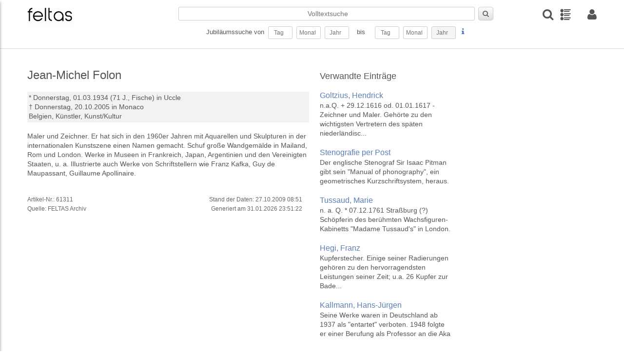

--- FILE ---
content_type: text/html; charset=UTF-8
request_url: https://feltas.de/bio/folon-jean-michel.html
body_size: 24030
content:
<!DOCTYPE html>
<html>
<head>
  <title>Folon, Jean-Michel - feltas - Time Atlas</title>
  <meta charset="UTF-8">
  <meta name="viewport" content="width=device-width, initial-scale=1.0"/>
  <meta http-equiv="Description" content="Folon, Jean-Michel - Kalendarische Datenbank mit historischen und zukünftigen Ereignissen. Aktionstage, Feiertage, Geburts- und Todestage, Gedenktage, Jubiläen, Veranstaltungen - feltas Time Atlas ">
  <meta http-equiv="Keywords" content="Folon, Jean-Michel, Jubiläum, suche, jubiläensuche, Gedenktage, Aktionstage, Feiertage, Geburts- und Todestage, Veranstaltungen">
  <meta name="copyright" content="feltas Archiv"/>

  <link rel="apple-touch-icon" sizes="57x57" href="/layout/pics/fav/apple-icon-57x57.png">
  <link rel="apple-touch-icon" sizes="60x60" href="/layout/pics/fav/apple-icon-60x60.png">
  <link rel="apple-touch-icon" sizes="72x72" href="/layout/pics/fav/apple-icon-72x72.png">
  <link rel="apple-touch-icon" sizes="76x76" href="/layout/pics/fav/apple-icon-76x76.png">
  <link rel="apple-touch-icon" sizes="114x114" href="/layout/pics/fav/apple-icon-114x114.png">
  <link rel="apple-touch-icon" sizes="120x120" href="/layout/pics/fav/apple-icon-120x120.png">
  <link rel="apple-touch-icon" sizes="144x144" href="/layout/pics/fav/apple-icon-144x144.png">
  <link rel="apple-touch-icon" sizes="152x152" href="/layout/pics/fav/apple-icon-152x152.png">
  <link rel="apple-touch-icon" sizes="180x180" href="/layout/pics/fav/apple-icon-180x180.png">
  <link rel="icon" type="image/png" sizes="192x192"  href="/layout/pics/fav/android-icon-192x192.png">
  <link rel="icon" type="image/png" sizes="32x32" href="/layout/pics/fav/favicon-32x32.png">
  <link rel="icon" type="image/png" sizes="96x96" href="/layout/pics/fav/favicon-96x96.png">
  <link rel="icon" type="image/png" sizes="16x16" href="/layout/pics/fav/favicon-16x16.png">
  <link rel="manifest" href="/layout/pics/fav/manifest.json">
  <meta name="msapplication-TileColor" content="#ffffff">
  <meta name="msapplication-TileImage" content="/layout/pics/fav/ms-icon-144x144.png">
  <meta name="theme-color" content="#ffffff">

    <script type="text/javascript" src="/layout/js/jquery-3.4.1.min.js"></script>

    <script type="text/javascript" src="/layout/js/fancybox/jquery.fancybox.min.js"></script>
    <script type="text/javascript" src="/layout/js/dialogs/jquery-impromptu.js"></script>
    <script type="text/javascript" src="/layout/js/rapid.js"></script>
    <script type="text/javascript" src="/layout/js/jquery.easing.1.3.js"></script>

    <script type="text/javascript" src="/layout/js/moment-with-locales.min.js"></script>


    <script type="text/javascript" src="/layout/js/datatables/datatables.js"></script>
    <script type="text/javascript" src="/layout/js/datatables/datetime-moment.js"></script>

    <script type="text/javascript" src="/layout/js/jquery-multiselect/jquery.multiselect.js"></script>
    <script type="text/javascript" src="/layout/js/jquery-autotab/js/jquery.autotab.js"></script>
    <link rel="stylesheet" type="text/css" href="/layout/js/datatables/datatables.min.css"/>
  <link rel="stylesheet" type="text/css" href="/layout/js/jquery-multiselect/jquery.multiselect.css" media="all" />
  <link rel="stylesheet" type="text/css" href="/layout/css/rapid.css" media="all"/>
  <link rel="stylesheet" type="text/css" href="/layout/js/fancybox/jquery.fancybox.min.css"/>
  <link rel="stylesheet" type="text/css" href="/layout/js/dialogs/jquery-impromptu.css"/>

</head>
<body>

<div id="wrapper">
  <header class="header">
    <div class="container grid-xl">
        <div class="columns">
            <div class="column col-3 col-lg-6">
                <div>
                    <a class="menuicon" id="trigger1"><i class="icon-reorder"></i></a>
                    <a class="logo" href="https://feltas.de/"><img class="img-responsive" alt="FELTAS Logo"
                                                                      title="FELTAS logo"
                                                                      src="/layout/pics/feltas-logo.png"></a>
                </div>
            </div>
            <div class="column col-7 col-lg-4 desktop-tablet-only">
                <form action="/index.php" method="POST" id="frm_quicksearch">
                    <input type="hidden" name="action" value="search"/>
                    <input type="hidden" name="mode" value="quicksearch"/>
                        <input type="hidden" name="person" value="on"/>
                        <input type="hidden" name="event"  value="on"/>
                        <input type="hidden" name="dbb_bool"  value="and"/>
                        <input type="hidden" name="anniversary" value="on" />
                    <div class="wrap">
                        <div class="srow1">
                            <input class="text" type="text" id="suchbegriff-qs" name="suchbegriff" value="" placeholder="Volltextsuche"/>
                            <button type="submit" id="btn_quicksearch" class="button"><i class="icon-search"></i></button>
                        </div>
                        <div class="srow2">
                            Jubiläumssuche von&nbsp;
                            <input class="text qs2" id="qs2_from_tag"  type=text name=search[person][geburtstag] maxlength="2" value="" placeholder="Tag" size=2/>&nbsp;
                            <input class="text qs2" id="qs2_from_monat" type=text name=search[person][geburtsmonat] maxlength="2" value="" placeholder="Monat" size=2/>&nbsp;
                            <input class="text qs2" id="qs_ryear" type=text name=search[person][geburtsjahr] maxlength="4" value="" placeholder="Jahr" size=4/>&nbsp;
                            <input type="hidden" name="search[person][geburtsdirection]" value="nach" />
                            &nbsp;&nbsp;bis&nbsp;&nbsp;&nbsp;&nbsp;
                            <input class="text qs2" id="qs2_to_tag" type=text name=search[person][geburtstag_bis] maxlength="2" value="" placeholder="Tag" size=2/>&nbsp;
                            <input class="text qs2" id="qs2_to_monat" type=text name=search[person][geburtsmonat_bis] maxlength="2" value="" placeholder="Monat" size=2/>&nbsp;
                            <input class="text readonly" id="qs_ryear_to" type=text name=search[person][geburtsjahr_bis] maxlength="4" value="" placeholder="Jahr" size=4 readonly />&nbsp;
                            <input type="hidden" name="search[person][geburtsdirection_bis]" value="vor" />
                            <a class="lightbox hilfe" href="#hilfe1"><i class="icon icon-info"></i></a>
                        </div>
                    </div>
                </form>
            </div>

            <div class="column col-2 col-lg-6 right">
              <div class="columns icon-row">
                <a class="column col-auto" title="Detailsuche" id="trigger3"><i class="flip-text icon icon-search"></i></a>
                <a class="column col-auto mr-20" title="Timeline" href="/timeline.html"><img src="/layout/pics/timeline.png"></a>

                
                  <a class="column col-auto lightbox" title="Anmelden" href="#login"><i class="icon icon-user"></i></a>
                

              </div>
            </div>
        </div>
    </div>
</header>

<script id="rendered-js">

    $(function () {
        $(window).scroll(function () {
            var winTop = $(window).scrollTop();
            if (winTop >= 120) {
                $("body").addClass("on-scroll");
            } else {
                $("body").removeClass("on-scroll");
            } //if-else
        });
    });
    $(document).ready(function(){

        $('.qs2').autotab();


        $('#qs_ryear').on('blur', function() {
            $('#qs_ryear_to').val($(this).val())
        });

        $('#qs2_from_tag').on('blur', function(){
            $('#qs2_to_tag').val($('#qs2_from_tag').val());
        });

        $('#qs2_from_monat').on('blur', function(){
            $('#qs2_to_monat').val($('#qs2_from_monat').val());
        });


        $('#frm_quicksearch').on('submit', function(e){
            e.preventDefault();
            if($('#qs2_from_tag').val() == '' && $('#qs2_from_monat').val() == '' && $('#qs_ryear').val() == '' && $('#suchbegriff-qs').val() == ''){
                //alert('nix zum Suchen');
            }
            else {
                $.post("/index.php", $('#frm_quicksearch').serialize() + '&preload=true', function (res) {
                    if (res.search_id > 0) {
                        window.location.href = '/index.php?s=search-saved&search_id=' + res.search_id;
                    }
                });
            }
            return false;
        });


    });
</script>



  <div id="page">
      <section class="container">
    <div class="columns bio">
        <div class="column col-6 col-xs-12">
            <div>
                

                <div class="anreisser">
                    <h1>Jean-Michel Folon</h1>
                    

                    <div class="steckbrief">
                        
                          
                        

                        <div>
                            <span class="bs-titel">* </span><span>Donnerstag, 01.03.1934</span>
                            <span> (<span>71 J., </span>Fische)</span>
                            <span> in Uccle </span>
                            <br>
                        </div>

                        <div>
                            <span class="bs-titel">† </span><span>Donnerstag, 20.10.2005</span>
                            <span> in Monaco</span>
                            <br>
                        </div>

                        <div>
                            <span>Belgien, </span>
                            <span>Künstler, </span>
                            <span>Kunst/Kultur </span>
                        </div>

                    </div>
                    <div>
                    <br>
                        Maler und Zeichner. Er hat sich in den 1960er Jahren mit Aquarellen und Skulpturen in der internationalen Kunstszene einen Namen gemacht. Schuf große Wandgemälde in Mailand, Rom und London. Werke in Museen in Frankreich, Japan, Argentinien und den Vereinigten Staaten, u. a. Illustrierte auch Werke von Schriftstellern wie Franz Kafka, Guy de Maupassant, Guillaume Apollinaire. 
                    </div>
                </div>
            </div>

            <div class="row">
              <br>
                <div class="columns tg-stand">
                    <div class="column col-12">
                        
                    </div>
                    <div class="column col-6 col-xs-12">
                        Artikel-Nr.: 61311<br>
                        Quelle: FELTAS Archiv
                    </div>
                    <div class="column col-6 col-xs-12 text-right pr-20">
                        Stand der Daten: 27.10.2009 08:51<br>
                        Generiert am 31.01.2026 23:51:22<br>
                    </div>
                </div>
            </div>

            <div class="clearfix"></div>



        </div>

        <div class="column col-3 col-xs-12 bio-sidebar">

            

            <div class="side-item interessant">
                <div>
  <h2>Verwandte Einträge</h2>
  <ul class="unstyled adw">
      
      <li>
          <a class="tb" href="https://feltas.de/bio/goltzius-hendrick.html">
              <div class="adw-content">
                  <h2>Goltzius, Hendrick</h2>
                  <span class="adw-info">n.a.Q. + 29.12.1616 od. 01.01.1617 -
Zeichner und Maler. Gehörte zu den wichtigsten Vertretern des späten niederländisc...</span>
              </div>
          </a>
      </li>
      
      <li>
          <a class="tb" href="https://feltas.de/ereignis/stenografie-per-post.html">
              <div class="adw-content">
                  <h2>Stenografie per Post</h2>
                  <span class="adw-info">Der englische Stenograf Sir Isaac Pitman gibt sein "Manual of phonography", ein geometrisches Kurzschriftsystem, heraus.</span>
              </div>
          </a>
      </li>
      
      <li>
          <a class="tb" href="https://feltas.de/bio/tussaud-marie.html">
              <div class="adw-content">
                  <h2>Tussaud, Marie</h2>
                  <span class="adw-info">n. a. Q. * 07.12.1761 Straßburg (?)
Schöpferin des berühmten Wachsfiguren-Kabinetts "Madame Tussaud's" in London.</span>
              </div>
          </a>
      </li>
      
      <li>
          <a class="tb" href="https://feltas.de/bio/hegi-franz.html">
              <div class="adw-content">
                  <h2>Hegi, Franz</h2>
                  <span class="adw-info">Kupferstecher. Einige seiner Radierungen gehören zu den hervorragendsten Leistungen seiner Zeit; u.a. 26 Kupfer zur Bade...</span>
              </div>
          </a>
      </li>
      
      <li>
          <a class="tb" href="https://feltas.de/bio/kallmann-hans-juergen.html">
              <div class="adw-content">
                  <h2>Kallmann, Hans-Jürgen</h2>
                  <span class="adw-info">Seine Werke waren in Deutschland ab 1937 als "entartet" verboten. 1948 folgte er einer Berufung als Professor an die Aka</span>
              </div>
          </a>
      </li>
      
  </ul>
</div>

            </div>

            

            

        </div>

    </div>
</section>

  </div>
  <footer class="footer">
  <div class="row">
    <div class="container grid-xl clearfix footer-1 ">
      <div class="footer-top columns">
        <div class="column col-10 col-xs-12 mobile-center">
          <UL class="menu-f2">
            <LI>
<a href="https://feltas.de/ueber-uns.html" >Archiv</a>
</LI><LI>
<a href="https://feltas.de/datenschutz.html" >Datenschutz</a>
</LI><LI>
<a href="https://feltas.de/impressum.html" >Impressum</a>
</LI><LI>
<a href="https://feltas.de/kontakt.html" >Kontakt</a>
</LI>
          </UL>
          
          <div class="center footer-2">Copyright © 1923-2026 by FELTAS, Alle Rechte vorbehalten</div>
        </div>
        <div class="column col-2 col-xs-12 right mobile-center">
          <div class="trusted"><a href="#"><img class="" src="/layout/pics/trusted-content.png" width="200"></a></a></div>
        </div>
      </div>  


    </div>
  </div>
 
</footer>
</div>


<div id="login" style="display:none; height: auto">
    <div class="login-container">
        <img class="img-responsive" alt="FELTAS Logo" title="FELTAS logo" src="/layout/pics/feltas-logo.png">
        <form action="/index.php" method="POST" id="frm_login">
            <div class="message info" id="messagebox_login" style="display: none;">
                <span id="message_body_login"></span>
                <a href="#" onClick="$('#messagebox_login').hide()"><i class="icon icon-remove"></i></a>
            </div>
            <input type="hidden" name="action" value="login"/>
            <input type="text" placeholder="Emailadresse" name="fe_username"><br>
            <input type="password" placeholder="Passwort" name="fe_password"><br>
            <button class="button medium green" type="submit">Login</button>
        </form>
        <p>Neu hier? Jetzt kostenlos <a href="anmeldung.html">anmelden</a>
    </div>
</div>

<div id="menu">
    <div class="menu-header">
        <div class="col_6"><img class="img-responsive" alt="FELTAS Logo" title="FELTAS logo" src="/layout/pics/feltas-logo.png" width="140"></div>
        <div class="col_6 right"><span class="menu-close"><i class="icon-remove"></i></span></div>
    </div>
    <UL class="vertical-menu">
        <LI>
<a href="https://feltas.de/home.html" >Home</a>
</LI><LI>
<a href="https://feltas.de/timeline.html" >Timeline</a>
</LI><LI>
<a href="https://feltas.de/anmeldung.html" >Anmelden</a>
</LI><LI>
<a href="https://feltas.de/registrierung.html" >Registrierung</a>
</LI><LI>
<a href="https://feltas.de/timeline911.html" >Timeline - 11. September 2001</a>
</LI><LI>
<a href="https://feltas.de/timeline-11-september-21.html" >Timeline 11. September 2001</a>
</LI><LI>
<a href="https://feltas.de/jubilaeum.html" >Jubiläum</a>
</LI>
    </UL>
</div>

<div id="menu2">
    <div class="menu-header">
        <div class="col_6"><img class="img-responsive" alt="FELTAS Logo" title="FELTAS logo" src="/layout/pics/feltas-logo.png" width="140"></div>
        <div class="col_6 right">
          <a class="lightbox hilfe2" href="#hilfe2"><i class="icon icon-info"></i></a>
          <span class="menu-close"><i class="icon-remove"></i></span></div>
    </div>
    <form class="wsw-form" action="/index.php" id="frm_dsearch" method="POST" target="_parent">
  <input type="hidden" name="action" value="search" />
  <div class="">
    <div id="suche-top">
      <div class="frm-area">
        <label class="lbl-medium">Suche:</label>
        <input class="text" type="text" name="suchbegriff" id="suchbegriff" value="" size=40 />
      </div>
      <div class="frm-area">
        <label class="lbl-medium hide-xl"></label>
        <input type="checkbox" class="disabled_by_anniversary" id="chkbox_person" name="person" checked />&nbsp;Personen&nbsp;
        <input type="checkbox" class="disabled_by_anniversary" id="chkbox_event" name="event" checked />&nbsp;Ereignisse&nbsp;
        <input type="checkbox" id="chkbox_anniversary" name="anniversary"  />&nbsp;Jubiläen
      </div>
    </div>

    <div id="suche-personen">
      <h5 class="centerline small">Detailsuche&nbsp;Personen</h5>
      <div class="frm-area">
        <label class="lbl-medium">Geschlecht:</label>
        <input type="checkbox" name="search[person][female]" value="on" />&nbsp;weiblich&nbsp;&nbsp;
        <input type="checkbox" name="search[person][male]" value="on"  />&nbsp;männlich
      </div>
      <div class="frm-area">
        <label class="lbl-medium"></label>
        <input type="checkbox" name="search[person][alive]" value="on" />&nbsp;lebend&nbsp;&nbsp;
        <input type="checkbox" name="search[person][dead]" value="on"  />&nbsp;verstorben
      </div>
      <div class="frm-area">
        <label class="lbl-medium">Nationalität:</label>
        <select class="text sel-max" name="search[person][nation]">
          <option value=""></option>
<option  value="D">Deutschland</option>
<option  value="europa">Europa</option>
<option>---------------</option>
<option  value="AFG">Afghanistan</option>
<option  value="ET">Ägypten</option>
<option  value="AL">Albanien</option>
<option  value="DZ">Algerien</option>
<option  value="AMER">Amerika</option>
<option  value="AND">Andorra</option>
<option  value="ANG">Angola</option>
<option  value="AQ">Antarktis</option>
<option  value="AG">Antigua und Barbuda</option>
<option  value="GQ">Äquatorialguinea</option>
<option  value="ARAB*">Arabien</option>
<option  value="RA">Argentinien</option>
<option  value="AR">Arktis</option>
<option  value="ARM">Armenien</option>
<option  value="ASE">Aserbaidschan</option>
<option  value="ASIA*">Asien</option>
<option  value="ETH">Äthiopien</option>
<option  value="AUS">Australien</option>
<option  value="BS">Bahamas</option>
<option  value="BRN">Bahrain</option>
<option  value="BD">Bangladesch</option>
<option  value="BDS">Barbados</option>
<option  value="BY">Belarus</option>
<option  value="B">Belgien</option>
<option  value="BZ">Belize</option>
<option  value="BEN">Benin</option>
<option  value="BHT">Bhutan</option>
<option  value="BÖHM*">Böhmen</option>
<option  value="BOL">Bolivien</option>
<option  value="BIH">Bosnien-Herzegowina</option>
<option  value="RB">Botsuana</option>
<option  value="BR">Brasilien</option>
<option  value="BRU">Brunei Darussalam</option>
<option  value="BG">Bulgarien</option>
<option  value="BF">Burkina Faso</option>
<option  value="RU">Burundi</option>
<option  value="BYZ*">Byzanz</option>
<option  value="RCH">Chile</option>
<option  value="CR">Costa Rica</option>
<option  value="DK">Dänemark</option>
<option  value="DDR">Deutsche Demokratische Republik</option>
<option  value="D">Deutschland</option>
<option  value="WD">Dominica</option>
<option  value="DOM">Dominikanische Republik</option>
<option  value="DJI">Dschibuti</option>
<option  value="EC">Ecuador</option>
<option  value="ES">El Salvador</option>
<option  value="CI">Elfenbeinküste (Côte d'Ivoire)</option>
<option  value="ELSÄ*">Elsässischer</option>
<option  value="ERI">Eritrea</option>
<option  value="EV">Estland</option>
<option  value="EU">Europa</option>
<option  value="FO">Färöer</option>
<option  value="FJI">Fidschi</option>
<option  value="SF">Finnland</option>
<option  value="FLÄM*">Flamen</option>
<option  value="FLAN*">Flandern</option>
<option  value="FRÄN*">Franken</option>
<option  value="F">Frankreich</option>
<option  value="FL">Fürstentum Liechtenstein</option>
<option  value="G">Gabun</option>
<option  value="WAG">Gambia</option>
<option  value="GEO">Georgien</option>
<option  value="GER*">Germanischer</option>
<option  value="GH">Ghana</option>
<option  value="GBZ">Gibraltar</option>
<option  value="WG">Grenada</option>
<option  value="GR">Griechenland</option>
<option  value="GCA">Guatemala</option>
<option  value="RG">Guinea</option>
<option  value="GNB">Guinea-Bissau</option>
<option  value="GUY">Guyana</option>
<option  value="RH">Haiti</option>
<option  value="HEBR*">Hebräisch</option>
<option  value="HCA">Honduras</option>
<option  value="HK">Hongkong</option>
<option  value="IND">Indien</option>
<option  value="RI">Indonesien</option>
<option  value="INT">International</option>
<option  value="IRQ">Irak</option>
<option  value="IR">Iran</option>
<option  value="IRL">Irland</option>
<option  value="ISLA*">Islamischer</option>
<option  value="IS">Island</option>
<option  value="IL">Israel</option>
<option  value="I">Italien</option>
<option  value="JA">Jamaika</option>
<option  value="J">Japan</option>
<option  value="Y">Jemen</option>
<option  value="JOR">Jordanien</option>
<option  value="JÜD*">Jüdisch</option>
<option  value="YU">Jugoslawien</option>
<option  value="K">Kambodscha</option>
<option  value="CAM">Kamerun</option>
<option  value="CDN">Kanada</option>
<option  value="CV">Kap Verde</option>
<option  value="KAS">Kasachstan</option>
<option  value="Q">Katar</option>
<option  value="EAK">Kenia</option>
<option  value="KGZ">Kirgistan</option>
<option  value="KIR">Kiribati</option>
<option  value="CO">Kolumbien</option>
<option  value="COM">Komoren</option>
<option  value="RPC">Kongo</option>
<option  value="KOS">Kosovo</option>
<option  value="HR">Kroatien</option>
<option  value="C">Kuba</option>
<option  value="KURD">kurdistan</option>
<option  value="KURD*">Kurdistan</option>
<option  value="KWT">Kuwait</option>
<option  value="LAO">Laos</option>
<option  value="LAT*">Lateinischer</option>
<option  value="LS">Lesotho</option>
<option  value="LV">Lettland</option>
<option  value="RL">Libanon</option>
<option  value="LB">Liberia</option>
<option  value="LAR">Libyen</option>
<option  value="LT">Litauen</option>
<option  value="L">Luxemburg</option>
<option  value="RM">Madagaskar</option>
<option  value="MAK">Makedonien</option>
<option  value="MW">Malawi</option>
<option  value="MAL">Malaysia</option>
<option  value="MV">Malediven</option>
<option  value="RMM">Mali</option>
<option  value="M">Malta</option>
<option  value="MA">Marokko</option>
<option  value="MH">Marshallinseln</option>
<option  value="RIM">Mauretanien</option>
<option  value="MS">Mauritius</option>
<option  value="MEX">Mexico</option>
<option  value="FSM">Mikronesien</option>
<option  value="MOL">Moldau</option>
<option  value="MC">Monaco</option>
<option  value="MNG">Mongolei</option>
<option  value="MNE">Montenegro</option>
<option  value="MOC">Mosambik</option>
<option  value="BUR">Myanmar (früher Burma)</option>
<option  value="NAM">Namibia</option>
<option  value="NAU">Nauru</option>
<option  value="NEP">Nepal</option>
<option  value="NZ">Neuseeland</option>
<option  value="NIC">Nicaragua</option>
<option  value="NL">Niederlande</option>
<option  value="NANT*">Niederländische Antillen</option>
<option  value="RN">Niger</option>
<option  value="WAN">Nigeria</option>
<option  value="DVRK">Nordkorea</option>
<option  value="MK">Nordmazedonien</option>
<option  value="N">Norwegen</option>
<option  value="OM">Oman</option>
<option  value="OSMA*">Osman. Reich</option>
<option  value="A">Österreich</option>
<option  value="TL">Osttimor</option>
<option  value="PK">Pakistan</option>
<option  value="PALÄ*">Palästina</option>
<option  value="PAL">Palau</option>
<option  value="PA">Panama</option>
<option  value="PNG">Papua-Neuguinea</option>
<option  value="PY">Paraguay</option>
<option  value="PERS*">Persien</option>
<option  value="PE">Peru</option>
<option  value="RP">Philippinen</option>
<option  value="PL">Polen</option>
<option  value="P">Portugal</option>
<option  value="PREU*">Preußen</option>
<option  value="PUER*">Puerto Rico</option>
<option  value="RÖM*">Römisches Reich (RR/HRR)</option>
<option  value="RWA">Ruanda</option>
<option  value="RO">Rumänien</option>
<option  value="R">Russland</option>
<option  value="DARS">Sahara</option>
<option  value="SOL">Salomonen</option>
<option  value="Z">Sambia</option>
<option  value="WS">Samoa</option>
<option  value="RSM">San Marino</option>
<option  value="STP">Sao Tomé und Príncipe</option>
<option  value="SA">Saudi-Arabien</option>
<option  value="SCHO*">Schottland</option>
<option  value="S">Schweden</option>
<option  value="CH">Schweiz</option>
<option  value="SN">Senegal</option>
<option  value="SERB*">Serbien</option>
<option  value="SCG">Serbien und Montenegro</option>
<option  value="SY">Seychellen</option>
<option  value="WAL">Sierra Leone</option>
<option  value="ZW">Simbabwe</option>
<option  value="SGP">Singapur</option>
<option  value="SK">Slowakei</option>
<option  value="SLO">Slowenien</option>
<option  value="SO">Somalia</option>
<option  value="UDSSR">Sowjetunion</option>
<option  value="E">Spanien</option>
<option  value="CL">Sri Lanka</option>
<option  value="KN">St. Kitts und Nevis</option>
<option  value="STL">St. Lucia</option>
<option  value="WV">St. Vincent/Grenadinen</option>
<option  value="ZA">Südafrika</option>
<option  value="SUD">Sudan</option>
<option  value="ROK">Südkorea</option>
<option  value="SSD">Südsudan</option>
<option  value="SME">Suriname</option>
<option  value="SD">Swasiland</option>
<option  value="SYR">Syrien</option>
<option  value="TAD">Tadschikistan</option>
<option  value="RC">Taiwan</option>
<option  value="EAT">Tansania</option>
<option  value="T">Thailand</option>
<option  value="TIB*">Tibet</option>
<option  value="TG">Togo</option>
<option  value="TO">Tonga</option>
<option  value="TT">Trinidad und Tobago</option>
<option  value="TCH">Tschad</option>
<option  value="CZ">Tschechische Republik</option>
<option  value="CSSR">Tschechoslowakei</option>
<option  value="TSCH*">Tschetschenien</option>
<option  value="TN">Tunesien</option>
<option  value="TR">Türkei</option>
<option  value="TUR">Turkmenistan</option>
<option  value="TUV">Tuvalu</option>
<option  value="EAU">Uganda</option>
<option  value="UKR">Ukraine</option>
<option  value="H">Ungarn</option>
<option  value="ROU">Uruguay</option>
<option  value="USB">Usbekistan</option>
<option  value="VU">Vanuatu</option>
<option  value="V">Vatikanstadt</option>
<option  value="YV">Venezuela</option>
<option  value="UAE">Vereinigte Arabische Emirate</option>
<option  value="USA">Vereinigte Staaten von Amerika</option>
<option  value="GB">Vereinigtes Königreich</option>
<option  value="VN">Vietnam</option>
<option  value="VRC">Volksrepublik China</option>
<option  value="WGOT*">West-Goten</option>
<option  value="WRÖM*">Weströmischer</option>
<option  value="ZRE">Zaire</option>
<option  value="RCA">Zentralafrikanische Republik</option>
<option  value="CY">Zypern</option>

        </select>
      </div>
      <div class="frm-area">
        <label class="lbl-medium">Geboren von:</label>
        <input class="text qs frm2" maxlength="2" type="text" id="ds_bday_from" name="search[person][geburtstag]" value="" size=2 />&nbsp;.&nbsp;
  		  <input class="text qs frm2" maxlength="2" type="text" id="ds_bmonth_from" name="search[person][geburtsmonat]" value="" size=2 />&nbsp;.&nbsp;
  		  <input class="text qs frm4" maxlength="4" type="text" id="ds_byear_from" name="search[person][geburtsjahr]" id="bday_year_from" value="" size=4 />&nbsp;&nbsp;
        <input type="checkbox" name="search[person][gebvchr]" value="on"  />&nbsp;v. Chr.
      </div>
      <div class="frm-area">
       <label class="lbl-medium">Geboren bis:</label>
        <input class="text qs frm2" maxlength="2" type="text" id="ds_bday_to" name="search[person][geburtstag_bis]" value="" size=2 />&nbsp;.&nbsp;
        <input class="text qs frm2" maxlength="2" type="text" id="ds_bmonth_to" name="search[person][geburtsmonat_bis]" value="" size=2 />&nbsp;.&nbsp;
        <input class="text qs frm4" maxlength="4" type="text" id="ds_byear_to" name="search[person][geburtsjahr_bis]" value="" size=4 />&nbsp;&nbsp;
        <input type="checkbox" name="search[person][gebvchr_bis]" value="on"  />&nbsp;v. Chr.
      </div>

      <div class="frm-area">
        <label class="lbl-medium">Geburtsort:</label>
        <input class="text" type="text" name="search[person][geburtsort]" value="" size=40 />
      </div>

      <div class="frm-area">
        <label class="lbl-medium">Verstorben von:</label>
       <input class="text qs frm2" maxlength="2" type="text" id="ds_dday_from" name="search[person][todestag]" value="" size=2>&nbsp;.&nbsp;
  		<input class="text qs frm2" maxlength="2" type="text" id="ds_dmonth_from" name="search[person][todesmonat]" value="" size=2>&nbsp;.&nbsp;
  		<input class="text qs frm4" maxlength="4" type="text" id="ds_dyear_from" name="search[person][todesjahr]" value="" size=4>&nbsp;&nbsp;

        <input type="checkbox" name="search[person][todvchr]" value="on"  />&nbsp;v. Chr.
      </div>
      <div class="frm-area">
        <label class="lbl-medium">Verstorben bis:</label>
        <input class="text qs frm2" maxlength="2" type="text" id="ds_dday_to" name="search[person][todestag_bis]" value="" size=2>&nbsp;.&nbsp;
        <input class="text qs frm2" maxlength="2" type="text" id="ds_dmonth_to" name="search[person][todesmonat_bis]" value="" size=2>&nbsp;.&nbsp;
        <input class="text qs frm4" maxlength="4" type="text" id="ds_dyear_to" name="search[person][todesjahr_bis]" value="" size=4>&nbsp;&nbsp;

        <input type="checkbox" name="search[person][todvchr_bis]" value="on"  />&nbsp;v. Chr.
      </div>
      <div class="frm-area">
        <label class="lbl-medium">Todesort:</label>
        <input class="text" type="text" name="search[person][todesort]"  value="" size=40 />
      </div>
      <div class="frm-area">
        <label class="lbl-medium flr">Beruf:</label>
        <select class="text sel-max" name="search[person][work][]" multiple>
          <option  value="A37">Abenteurer</option>
<option  value="A01">Abt</option>
<option  value="A38">Äbtissin</option>
<option  value="A55">Adlige</option>
<option  value="A47">Adliger</option>
<option  value="A02">Administrator</option>
<option  value="A54">Administratorin</option>
<option  value="A03">Admiral</option>
<option  value="A04">Aerodynamiker</option>
<option  value="A05">Afrikaforscher</option>
<option  value="A56">Afrikaforscherin</option>
<option  value="A06">Agronom</option>
<option  value="A07">Ägyptologe</option>
<option  value="A51">Ägyptologin</option>
<option  value="A46">Akademiker</option>
<option  value="A57">Aktivistin</option>
<option  value="A42">Alchimist</option>
<option  value="A32">Alpinist</option>
<option  value="A08">Altphilologe</option>
<option  value="A09">Anatom</option>
<option  value="A10">Anglist</option>
<option  value="A48">Anglistin</option>
<option  value="A11">Anthropologe</option>
<option  value="A12">Anthroposoph</option>
<option  value="A49">Apostel</option>
<option  value="A59">Arabist</option>
<option  value="A13">Arbeiterführer</option>
<option  value="A53">Arbeitsdirektor</option>
<option  value="A30">Archäologe</option>
<option  value="A33">Archäologin</option>
<option  value="A14">Architekt</option>
<option  value="A36">Architektin</option>
<option  value="A50">Architekturhistoriker</option>
<option  value="A58">Architekturtheoretiker</option>
<option  value="A43">Archivar</option>
<option  value="A15">Arktisforscher</option>
<option  value="A35">Armeeoffizier</option>
<option  value="A16">Artist</option>
<option  value="A17">Arzt</option>
<option  value="A18">Ärztin</option>
<option  value="A19">Asienforscher</option>
<option  value="A60">Assyriologe</option>
<option  value="A20">Astrologe</option>
<option  value="A34">Astrologin</option>
<option  value="A21">Astronaut</option>
<option  value="A39">Astronautin</option>
<option  value="A22">Astronom</option>
<option  value="A52">Astronomin</option>
<option  value="A40">Astrophysiker</option>
<option  value="A23">Athlet</option>
<option  value="A45">Athletin</option>
<option  value="A24">Atomexperte</option>
<option  value="A25">Augenarzt</option>
<option  value="A41">Automobildesigner</option>
<option  value="A26">Automobilindustrieller</option>
<option  value="A27">Automobilkonstrukteur</option>
<option  value="A29">Autor</option>
<option  value="A28">Autorennfahrer</option>
<option  value="A44">Autorennfahrerin</option>
<option  value="A31">Autorin</option>
<option  value="B73">Bäcker</option>
<option  value="B69">Badmintonspieler</option>
<option  value="B68">Badmintonspielerin</option>
<option  value="B01">Bakteriologe</option>
<option  value="B40">Ballett-Tänzer</option>
<option  value="B53">Ballett-Tänzerin</option>
<option  value="B02">Ballettdirektor</option>
<option  value="B65">Ballonfahrer</option>
<option  value="B55">Bandenchef</option>
<option  value="B48">Bandleader</option>
<option  value="B59">Bankdirektorin</option>
<option  value="B03">Bankier</option>
<option  value="B56">Bankkaufmann</option>
<option  value="B39">Baronin</option>
<option  value="B37">Baseballspieler</option>
<option  value="B63">Basketball-Trainer</option>
<option  value="B38">Basketballspieler</option>
<option  value="B71">Basketballspielerin</option>
<option  value="B58">Bauchredner</option>
<option  value="B54">Bauingenieur</option>
<option  value="B04">Baumeister</option>
<option  value="B05">Bauunternehmer</option>
<option  value="B34">Beamter</option>
<option  value="B62">Beamtin</option>
<option  value="B06">Befehlshaber</option>
<option  value="B72">Begum</option>
<option  value="B07">Benediktiner</option>
<option  value="B70">Benediktinerin</option>
<option  value="B08">Bergingenieur</option>
<option  value="B09">Bergsteiger</option>
<option  value="B52">Bergsteigerin</option>
<option  value="B10">Betriebswirtschaftler</option>
<option  value="B60">Biathlet</option>
<option  value="B67">Biathletin</option>
<option  value="B11">Bibliothekar</option>
<option  value="B43">Bibliothekarin</option>
<option  value="B12">Bibliotheksdirektor</option>
<option  value="B31">Bildhauer</option>
<option  value="B32">Bildhauerin</option>
<option  value="B13">Bildschnitzer</option>
<option  value="B50">Bildungsökonom</option>
<option  value="B14">Bildungswissenschaftler</option>
<option  value="B36">Billardspieler</option>
<option  value="B15">Biochemiker</option>
<option  value="B45">Biochemikerin</option>
<option  value="B16">Biograph</option>
<option  value="B17">Biologe</option>
<option  value="B44">Biologin</option>
<option  value="B46">Biophysiker</option>
<option  value="B18">Bischof</option>
<option  value="B51">Bischöfin</option>
<option  value="B47">Blindenbibliothekarin</option>
<option  value="B64">Blindenlehrer</option>
<option  value="B30">Bobfahrer</option>
<option  value="B66">Bobfahrerin</option>
<option  value="B19">Botaniker</option>
<option  value="B20">Botschafter</option>
<option  value="B21">Botschafterin</option>
<option  value="B22">Boxer</option>
<option  value="B23">Bratschist</option>
<option  value="B24">Brauereimanager</option>
<option  value="B49">Braumeister</option>
<option  value="B33">Bronzearbeiter</option>
<option  value="B57">Buchbinder</option>
<option  value="B25">Buchdrucker</option>
<option  value="B26">Buchhändler</option>
<option  value="B27">Bühnenbildner</option>
<option  value="B41">Bühnenbildnerin</option>
<option  value="B28">Bühnendichter</option>
<option  value="B42">Bühnentechniker</option>
<option  value="B74">Bürgermeister</option>
<option  value="B29">Bürgerrechtler</option>
<option  value="B61">Bürgerrechtlerin</option>
<option  value="C10">Cartoonist</option>
<option  value="C17">Cartoonistin</option>
<option  value="C01">Cembalist</option>
<option  value="C14">Cembalistin</option>
<option  value="C02">Chansonette</option>
<option  value="C21">Chansonnier</option>
<option  value="C03">Chefredakteur</option>
<option  value="C15">Chefredakteurin</option>
<option  value="C20">Chemie-Ingenieur</option>
<option  value="C04">Chemiker</option>
<option  value="C13">Chemikerin</option>
<option  value="C12">Chemophysiker</option>
<option  value="C05">Chirurg</option>
<option  value="C06">Chordirigent</option>
<option  value="C07">Choreograf</option>
<option  value="C11">Choreografin</option>
<option  value="C08">Chorherr</option>
<option  value="C16">Chorleiterin</option>
<option  value="C18">Chronist</option>
<option  value="C09">Clown</option>
<option  value="C19">Computerfachmann</option>
<option  value="D01">Dermatologe</option>
<option  value="D18">Designer</option>
<option  value="D25">Designerin</option>
<option  value="D21">Diakonisse</option>
<option  value="D13">Dichter</option>
<option  value="D14">Dichterin</option>
<option  value="D22">Diplom-Ingenieur</option>
<option  value="D02">Diplomat</option>
<option  value="D19">Diplomatin</option>
<option  value="D03">Direktor</option>
<option  value="D04">Direktorin</option>
<option  value="D05">Dirigent</option>
<option  value="D16">Dirigentin</option>
<option  value="D26">Doge</option>
<option  value="D06">Dominikaner</option>
<option  value="D17">Dompteur</option>
<option  value="D07">Dramatiker</option>
<option  value="D15">Dramatikerin</option>
<option  value="D08">Dramaturg</option>
<option  value="D20">Dramaturgin</option>
<option  value="D09">Drehbuchautor</option>
<option  value="D24">Dresseurin</option>
<option  value="D10">Dressurreiter</option>
<option  value="D11">Dressurreiterin</option>
<option  value="D12">Drucker</option>
<option  value="D23">Druckereibesitzer</option>
<option  value="E29">Eisenbahndirektor</option>
<option  value="E01">Eishockeyspieler</option>
<option  value="E31">Eishockeytrainer</option>
<option  value="E02">Eiskunstläufer</option>
<option  value="E03">Eiskunstläuferin</option>
<option  value="E21">Eisschnellläufer</option>
<option  value="E22">Eisschnellläuferin</option>
<option  value="E23">Eistänzer</option>
<option  value="E04">Eistänzerin</option>
<option  value="E05">Elektroingenieur</option>
<option  value="E30">Elektrotechniker</option>
<option  value="E06">Emir</option>
<option  value="E07">Energiefachmann</option>
<option  value="E08">Entdecker</option>
<option  value="E27">Entertainer</option>
<option  value="E35">Entertainerin</option>
<option  value="E32">Entwicklungsingenieur</option>
<option  value="E09">Epidemiologe</option>
<option  value="E33">Erdölingenieur</option>
<option  value="E10">Erfinder</option>
<option  value="E36">Erfinderin</option>
<option  value="E11">Erforscher</option>
<option  value="E12">Ernährungswissenschaftler</option>
<option  value="E13">Eroberer</option>
<option  value="E14">Erzähler</option>
<option  value="E15">Erzählerin</option>
<option  value="E16">Erzbischof</option>
<option  value="E17">Erzgießer</option>
<option  value="E24">Erziehungswissenschaftler</option>
<option  value="E28">Erziehungswissenschaftlerin</option>
<option  value="E18">Essayist</option>
<option  value="E34">Ethnograf</option>
<option  value="E19">Ethnologe</option>
<option  value="E25">Ethnologin</option>
<option  value="E20">Eugeniker</option>
<option  value="E26">Evangelist</option>
<option  value="F01">Fabrikant</option>
<option  value="F50">Fabrikantin</option>
<option  value="F02">Facharzt</option>
<option  value="F03">Fachmann</option>
<option  value="F61">Fallschirmspringerin</option>
<option  value="F04">Farmer</option>
<option  value="F05">Fechter</option>
<option  value="F06">Fechterin</option>
<option  value="F07">Feldhauptmann</option>
<option  value="F08">Feldherr</option>
<option  value="F09">Feldmarschall</option>
<option  value="F62">Fernseh-Direktorin</option>
<option  value="F74">Fernseh-Mitarbeiter</option>
<option  value="F10">Fernsehansager</option>
<option  value="F11">Fernsehansagerin</option>
<option  value="F12">Fernsehautor</option>
<option  value="F44">Fernsehdirektor</option>
<option  value="F58">Fernsehintendant</option>
<option  value="F63">Fernsehjournalist</option>
<option  value="F48">Fernsehjournalistin</option>
<option  value="F54">Fernsehkommentator</option>
<option  value="F13">Fernsehpionier</option>
<option  value="F78">Fernsehpräsentator</option>
<option  value="F56">Fernsehpräsentatorin</option>
<option  value="F60">Fernsehproduzent</option>
<option  value="F65">Fernsehproduzentin</option>
<option  value="F76">Fernsehregisseur</option>
<option  value="F59">Fernsehschaffende</option>
<option  value="F53">Fernsehsprecher</option>
<option  value="F14">Fernsehunterhalter</option>
<option  value="F15">Festspielleiter</option>
<option  value="F72">Festspielleiterin</option>
<option  value="F68">Feuerwehrmann</option>
<option  value="F64">Filmausstatter</option>
<option  value="F16">Filmautor</option>
<option  value="F46">Filmautorin</option>
<option  value="F42">Filmdirektor</option>
<option  value="F17">Filmemacher</option>
<option  value="F84">Filmemacherin</option>
<option  value="F82">Filmhistoriker</option>
<option  value="F75">Filmkritiker</option>
<option  value="F67">Filmkritikerin</option>
<option  value="F70">Filmmanager</option>
<option  value="F18">Filmpionier</option>
<option  value="F49">Filmpionierin</option>
<option  value="F19">Filmproduzent</option>
<option  value="F47">Filmproduzentin</option>
<option  value="R15">Filmregisseur</option>
<option  value="F51">Filmregisseurin</option>
<option  value="R61">Filmregisseurin</option>
<option  value="F55">Filmwissenschaftler</option>
<option  value="F20">Finanzexperte</option>
<option  value="F21">Finanzier</option>
<option  value="F22">Finanzpolitiker</option>
<option  value="F57">Finanzwissenschaftler</option>
<option  value="F23">Findelkind</option>
<option  value="F66">First Lady</option>
<option  value="F43">Flieger</option>
<option  value="F79">Fliegerin</option>
<option  value="F24">Flötist</option>
<option  value="F73">Flugbaumeister</option>
<option  value="F25">Flugkapitän</option>
<option  value="F26">Flugpionier</option>
<option  value="F27">Flugzeugbauer</option>
<option  value="F83">Forscher</option>
<option  value="F69">Forschungsreisende</option>
<option  value="F29">Forschungsreisender</option>
<option  value="F28">Förster</option>
<option  value="F30">Forstwissenschaftler</option>
<option  value="P74">Fotochemiker</option>
<option  value="F80">Fotograf</option>
<option  value="F81">Fotografin</option>
<option  value="F71">Franziskaner</option>
<option  value="F31">Frauenrechtlerin</option>
<option  value="F32">Freiheitskämpfer</option>
<option  value="F52">Freundin von Goethe</option>
<option  value="F33">Friedensforscher</option>
<option  value="F45">Friedenskämpferin</option>
<option  value="F34">Friseur</option>
<option  value="F35">Funktechniker</option>
<option  value="F41">Funktionär</option>
<option  value="F36">Fürst</option>
<option  value="F37">Fürstin</option>
<option  value="F39">Fußball-Funktionär</option>
<option  value="F40">Fußball-Trainer</option>
<option  value="F38">Fußballer</option>
<option  value="F77">Fußballerin</option>
<option  value="G56">Galeriedirektor</option>
<option  value="G59">Gardist</option>
<option  value="G01">Gartenbaumeister</option>
<option  value="G58">Gärtner</option>
<option  value="G50">Gastronom</option>
<option  value="G63">Gastwirtin</option>
<option  value="G02">Geigenbauer</option>
<option  value="G32">Geiger</option>
<option  value="G33">Geigerin</option>
<option  value="G57">Geistiger Führer</option>
<option  value="G43">Geistliche</option>
<option  value="G03">Geistlicher</option>
<option  value="G04">Gelehrter</option>
<option  value="G36">General</option>
<option  value="G05">Generaldirektor</option>
<option  value="G06">Generalfeldmarschall</option>
<option  value="G53">Generalkonsul</option>
<option  value="G07">Generalleutnant</option>
<option  value="G29">Generalmusikdirektor</option>
<option  value="G08">Generaloberst</option>
<option  value="G09">Generalsekretär</option>
<option  value="G45">Generalstabschef</option>
<option  value="G10">Genetiker</option>
<option  value="G47">Genetikerin</option>
<option  value="G55">Geodät</option>
<option  value="G11">Geograf</option>
<option  value="G12">Geologe</option>
<option  value="G62">Geophysiker</option>
<option  value="G13">Germanist</option>
<option  value="G52">Germanistin</option>
<option  value="G35">Geschäftsführer</option>
<option  value="G54">Geschäftsführerin</option>
<option  value="G14">Geschäftsmann</option>
<option  value="G15">Geschichtsschreiber</option>
<option  value="G16">Gewerkschafter</option>
<option  value="G17">Gewerkschaftsführer</option>
<option  value="G30">Gewerkschaftsfunktionär</option>
<option  value="G40">Gewerkschaftsfunktionärin</option>
<option  value="G18">Gewerkschaftspolitiker</option>
<option  value="G19">Gewichtheber</option>
<option  value="G20">Gitarrist</option>
<option  value="G37">Gitarristin</option>
<option  value="G49">Glasbläser</option>
<option  value="G21">Glasmaler</option>
<option  value="G46">Glaubensbegründer</option>
<option  value="G51">Glaubensbegründerin</option>
<option  value="G31">Goldschmied</option>
<option  value="G22">Golfspieler</option>
<option  value="G60">Golfspielerin</option>
<option  value="G34">Gouverneur</option>
<option  value="G23">Graf</option>
<option  value="G24">Grafiker</option>
<option  value="G42">Grafikerin</option>
<option  value="G44">Gräfin</option>
<option  value="G64">Grafologe</option>
<option  value="G48">Grammatiker</option>
<option  value="G25">Großadmiral</option>
<option  value="G39">Großfürst</option>
<option  value="G38">Großfürstin</option>
<option  value="G26">Großherzog</option>
<option  value="G27">Großherzogin</option>
<option  value="G61">Guerillaführer</option>
<option  value="G28">Gynäkologe</option>
<option  value="G41">Gynäkologin</option>
<option  value="H33">Hafenbaudirektor - harbour</option>
<option  value="H24">Hammerwerfer</option>
<option  value="H25">Handballspieler</option>
<option  value="H27">Handballspielerin</option>
<option  value="H01">Handelspolitiker</option>
<option  value="H02">Harfenist</option>
<option  value="H35">Hauptmann</option>
<option  value="H46">Hausfrau</option>
<option  value="H03">Hausmeister</option>
<option  value="H04">Heerführer</option>
<option  value="H05">Heilige</option>
<option  value="H06">Heiliger</option>
<option  value="H32">Heilpädagogin</option>
<option  value="H34">Heilpraktiker</option>
<option  value="H31">Heilsarmee-General</option>
<option  value="H07">Heraldiker</option>
<option  value="H36">Herausgeber</option>
<option  value="H08">Herrscher</option>
<option  value="H09">Herrscherin</option>
<option  value="H29">Herzchirurg</option>
<option  value="H10">Herzog</option>
<option  value="H11">Herzogin</option>
<option  value="H44">Hirte</option>
<option  value="H45">Histologe</option>
<option  value="H12">Historiker</option>
<option  value="H28">Historikerin</option>
<option  value="H37">Hochmeister</option>
<option  value="H13">Hochschullehrer</option>
<option  value="H14">Hochspringer</option>
<option  value="H15">Hochspringerin</option>
<option  value="H26">Hockeyspieler</option>
<option  value="H40">Hockeyspielerin</option>
<option  value="H42">Hofdame</option>
<option  value="H43">Hofkanzler</option>
<option  value="H17">Hofrat</option>
<option  value="H41">Holzimportkaufmann</option>
<option  value="H18">Holzschneider</option>
<option  value="H38">Hormonforscher</option>
<option  value="H16">Hörspielautor</option>
<option  value="H19">Hotelier</option>
<option  value="H30">Hoteliere</option>
<option  value="H21">Humangenetiker</option>
<option  value="H22">Humanist</option>
<option  value="H23">Humorist</option>
<option  value="H20">Hütteningenieur</option>
<option  value="H39">Hygieniker</option>
<option  value="I27">Illusionist</option>
<option  value="I01">Illustrator</option>
<option  value="I02">Illustratorin</option>
<option  value="I22">Immungenetiker</option>
<option  value="I28">Impresario</option>
<option  value="I24">Indianerhäuptling</option>
<option  value="I03">Indogermanist</option>
<option  value="I17">Indologe</option>
<option  value="I04">Industrieberater</option>
<option  value="I05">Industrieberaterin</option>
<option  value="I25">Industriedesigner</option>
<option  value="I06">Industriekaufmann</option>
<option  value="I16">Industrieller</option>
<option  value="I07">Industriemanager</option>
<option  value="I18">Informatiker</option>
<option  value="I30">Informatikerin</option>
<option  value="I15">Informationswissenschaftler</option>
<option  value="I08">Ingenieur</option>
<option  value="I09">Ingenieurin</option>
<option  value="I10">Innenarchitekt</option>
<option  value="I11">Innenarchitektin</option>
<option  value="I29">Inspekteur</option>
<option  value="I26">Institutsdirektor</option>
<option  value="I21">Institutsleiterin</option>
<option  value="I12">Instrumentalist</option>
<option  value="I23">Instrumentenmacher</option>
<option  value="I13">Intendant</option>
<option  value="I19">Intendantin</option>
<option  value="I14">Internist</option>
<option  value="I20">Internistin</option>
<option  value="J01">Jagdflieger</option>
<option  value="J02">Jazzmusiker</option>
<option  value="J16">Jazzmusikerin</option>
<option  value="J11">Jazzpianist</option>
<option  value="J17">Jazzsänger</option>
<option  value="J12">Jazzsängerin</option>
<option  value="J13">Jazztrompeter</option>
<option  value="J15">Jesuit</option>
<option  value="J03">Jockey</option>
<option  value="J04">Jongleur</option>
<option  value="J05">Journalist</option>
<option  value="J06">Journalistin</option>
<option  value="J14">Jüdisches Mädchen</option>
<option  value="J10">Judokämpfer</option>
<option  value="J18">Judokämpferin</option>
<option  value="J07">Jurist</option>
<option  value="J08">Juristin</option>
<option  value="J09">Justizminister</option>
<option  value="K01">Kabarettist</option>
<option  value="K02">Kabarettistin</option>
<option  value="K03">Kaiser</option>
<option  value="K04">Kaiserin</option>
<option  value="K80">Kalif</option>
<option  value="K05">Kameramann</option>
<option  value="K85">Kammerfrau</option>
<option  value="K83">Kanonist</option>
<option  value="K76">Kantor</option>
<option  value="K52">Kanufahrer</option>
<option  value="K53">Kanufahrerin</option>
<option  value="K06">Kapellmeister</option>
<option  value="K90">Kapitän</option>
<option  value="K07">Kardinal</option>
<option  value="K08">Karikaturist</option>
<option  value="K56">Karikaturistin</option>
<option  value="K82">Kartograf</option>
<option  value="K09">Kaufmann</option>
<option  value="K47">Keramiker</option>
<option  value="K10">Kernforscher</option>
<option  value="K11">Kernphysiker</option>
<option  value="K12">Kinderarzt</option>
<option  value="K69">Kinderpsychiater</option>
<option  value="K77">Kirchenhistoriker</option>
<option  value="K75">Kirchenlehrer</option>
<option  value="K13">Kirchenmusiker</option>
<option  value="K79">Kirchenpräsident</option>
<option  value="K68">Kirchenvater</option>
<option  value="K55">Klavierbauer</option>
<option  value="K86">Klavierlehrer</option>
<option  value="K70">Klimatologe</option>
<option  value="K88">Koch</option>
<option  value="K57">Köchin</option>
<option  value="K92">Kolonisator</option>
<option  value="K16">Komiker</option>
<option  value="K78">Kommunikationsmanager</option>
<option  value="K81">Kommunikationswissensch.'lerin</option>
<option  value="K73">Kommunikationswissenschaftler</option>
<option  value="K87">Komödiant</option>
<option  value="K17">Komponist</option>
<option  value="K51">Komponistin</option>
<option  value="K18">Kondukteur</option>
<option  value="K14">König</option>
<option  value="K15">Königin</option>
<option  value="K20">Konstrukteur</option>
<option  value="K19">Konsul</option>
<option  value="K91">Konsulin</option>
<option  value="K46">Konzertpianist</option>
<option  value="K59">Konzertpianistin</option>
<option  value="K21">Konzertsänger</option>
<option  value="K22">Konzertsängerin</option>
<option  value="K23">Kosmetikerin</option>
<option  value="K24">Kosmonaut</option>
<option  value="K25">Kosmonautin</option>
<option  value="K67">Krankenpflegerin</option>
<option  value="K26">Krebsforscher</option>
<option  value="K93">Kricket-Spieler</option>
<option  value="K65">Kriminalist</option>
<option  value="K74">Kriminologe</option>
<option  value="K27">Kritiker</option>
<option  value="K28">Kronprinz</option>
<option  value="K84">Kulturhistoriker</option>
<option  value="K61">Kulturphilosoph</option>
<option  value="K58">Kulturphilosophin</option>
<option  value="K66">Kultursoziologe</option>
<option  value="K89">Kulturwissenschaftler</option>
<option  value="K54">Kunstflieger</option>
<option  value="K50">Kunstfliegerin</option>
<option  value="K31">Kunstgewerbler</option>
<option  value="K32">Kunsthändler</option>
<option  value="K33">Kunsthandwerker</option>
<option  value="K62">Kunsthandwerkerin</option>
<option  value="K34">Kunsthistoriker</option>
<option  value="K60">Kunsthistorikerin</option>
<option  value="K35">Kunstkritiker</option>
<option  value="K29">Künstler</option>
<option  value="K30">Künstlerin</option>
<option  value="K63">Kunstmalerin</option>
<option  value="K71">Kunstradfahrer</option>
<option  value="K36">Kunstreiter</option>
<option  value="K37">Kunstreiterin</option>
<option  value="K48">Kunstsammler</option>
<option  value="K64">Kunstsammlerin</option>
<option  value="K38">Kunstschriftsteller</option>
<option  value="K72">Kunsttheoretiker</option>
<option  value="K49">Kunsttischler</option>
<option  value="K39">Kunstturner</option>
<option  value="K40">Kunstturnerin</option>
<option  value="K41">Kupferstecher</option>
<option  value="K42">Kurfürst</option>
<option  value="K43">Kurfürstin</option>
<option  value="K44">Kurzstreckenläufer</option>
<option  value="K45">Kurzstreckenläuferin</option>
<option  value="L34">Landschaftsarchitekt</option>
<option  value="L25">Landschaftsökologe</option>
<option  value="L01">Landwirt</option>
<option  value="L02">Langstreckenläufer</option>
<option  value="L03">Langstreckenläuferin</option>
<option  value="L04">Lehrer</option>
<option  value="L18">Lehrerin</option>
<option  value="L05">Leichtathlet</option>
<option  value="L17">Leichtathletin</option>
<option  value="L06">Lektor</option>
<option  value="L23">Lexikograf</option>
<option  value="L07">Liedermacher</option>
<option  value="L20">Liedermacherin</option>
<option  value="L08">Liedersinger</option>
<option  value="L19">Liedertexter</option>
<option  value="L24">Limnologe</option>
<option  value="L10">Literat</option>
<option  value="L29">Literatin</option>
<option  value="L11">Literaturforscher</option>
<option  value="L12">Literaturhistoriker</option>
<option  value="L21">Literaturhistorikerin</option>
<option  value="L13">Literaturkritiker</option>
<option  value="L26">Literaturkritikerin</option>
<option  value="L33">Literaturwissenschaftler</option>
<option  value="L27">Literaturwissenschaftlerin</option>
<option  value="L14">Lithograf</option>
<option  value="L22">Logiker</option>
<option  value="L32">Luftfahrtingenieur</option>
<option  value="L28">Luftfahrtmanager</option>
<option  value="L30">Luftfahrtoffizier</option>
<option  value="L31">Luftfahrtpionier</option>
<option  value="L15">Lyriker</option>
<option  value="L16">Lyrikerin</option>
<option  value="M01">Maler</option>
<option  value="M02">Malerin</option>
<option  value="M40">Manager</option>
<option  value="M77">Managerin</option>
<option  value="M03">Marathonläufer</option>
<option  value="M72">Marathonläuferin</option>
<option  value="M60">Märchenforscher</option>
<option  value="M04">Marineoffizier</option>
<option  value="M59">Marketingleiter</option>
<option  value="M62">Markgraf</option>
<option  value="M58">Markgräfin</option>
<option  value="M05">Marktforscher</option>
<option  value="M06">Marschall</option>
<option  value="M70">Märtyrerin</option>
<option  value="M07">Maschinenbauer</option>
<option  value="M08">Mathematiker</option>
<option  value="M53">Mathematikerin</option>
<option  value="M50">Mätresse</option>
<option  value="M74">Mäzen</option>
<option  value="M09">Mechaniker</option>
<option  value="M36">Medailleur</option>
<option  value="M46">Medienexperte</option>
<option  value="M38">Medienforscherin</option>
<option  value="M45">Medienjournalist</option>
<option  value="M10">Medienmanager</option>
<option  value="M47">Medienwissenschaftler</option>
<option  value="M11">Mediziner</option>
<option  value="M71">Medizinerin</option>
<option  value="M66">Medizinhistoriker</option>
<option  value="M49">Meeresbiologe</option>
<option  value="M61">Meeresbiologin</option>
<option  value="M12">Meeresforscher</option>
<option  value="M13">Meinungsforscher</option>
<option  value="M14">Meinungsforscherin</option>
<option  value="M79">Menschenrechtler</option>
<option  value="M75">Menschenrechtlerin</option>
<option  value="M15">Metallurge</option>
<option  value="M16">Meteorologe</option>
<option  value="M63">Meteorologin</option>
<option  value="M17">Mikrobiologe</option>
<option  value="M18">Militaryreiter</option>
<option  value="M35">Mineraloge</option>
<option  value="M19">Ministerialbeamter</option>
<option  value="M48">Ministerialdirektor</option>
<option  value="M73">Ministerialrat</option>
<option  value="M37">Minnesänger</option>
<option  value="M20">Missionar</option>
<option  value="M57">Mode-Direktorin</option>
<option  value="M76">Modegeck</option>
<option  value="M67">Model</option>
<option  value="M21">Moderator</option>
<option  value="M78">Moderatorin</option>
<option  value="M22">Modeschöpfer</option>
<option  value="M23">Modeschöpferin</option>
<option  value="M54">Modezeichnerin</option>
<option  value="M65">Molekularbiologe</option>
<option  value="M24">Mönch</option>
<option  value="M25">Motorradrennfahrer</option>
<option  value="M26">Motorsportler</option>
<option  value="M27">Museumsdirektor</option>
<option  value="M68">Museumsdirektorin</option>
<option  value="M42">Musikdichter</option>
<option  value="M28">Musikdirektor</option>
<option  value="M43">Musikdramaturgin</option>
<option  value="M39">Musiker</option>
<option  value="M52">Musikerin</option>
<option  value="M29">Musikhistoriker</option>
<option  value="M30">Musikkritiker</option>
<option  value="M31">Musikpädagoge</option>
<option  value="M44">Musikpädagogin</option>
<option  value="M64">Musikproduzent</option>
<option  value="M32">Musikschriftsteller</option>
<option  value="M51">Musiktheoretiker</option>
<option  value="M41">Musikverleger</option>
<option  value="M33">Musikwissenschaftler</option>
<option  value="M55">Musikwissenschaftlerin</option>
<option  value="M34">Mystiker</option>
<option  value="M69">Mystikerin</option>
<option  value="N01">Nachrichtentechniker</option>
<option  value="N11">Nationalheld</option>
<option  value="N02">Nationalökonom</option>
<option  value="N10">Nationalökonomin</option>
<option  value="N03">Naturforscher</option>
<option  value="N16">Naturheilkundiger</option>
<option  value="N15">Naturschützer</option>
<option  value="N13">Neurobiologe</option>
<option  value="N05">Neurochemiker</option>
<option  value="N06">Neurologe</option>
<option  value="N12">Neurophysiologe</option>
<option  value="N07">Nonne</option>
<option  value="N08">Notar</option>
<option  value="N09">Notenbankier</option>
<option  value="N14">Numismatiker</option>
<option  value="O21">Oberbefehlshaber</option>
<option  value="O24">Oberbürgermeister</option>
<option  value="O25">Oberleutnant</option>
<option  value="O20">Oberst</option>
<option  value="O01">Oberstaatsanwalt</option>
<option  value="O28">Oberstadtdirektor</option>
<option  value="O02">Oberstudiendirektor</option>
<option  value="O05">Offizier</option>
<option  value="O29">Ökologe</option>
<option  value="O03">Ökonom</option>
<option  value="O04">Ölmagnat</option>
<option  value="O17">Operndirektor</option>
<option  value="O23">Operndirektorin</option>
<option  value="O22">Operndirigentin</option>
<option  value="O06">Operndramaturg</option>
<option  value="O26">Opernregisseur</option>
<option  value="O07">Opernsänger</option>
<option  value="O08">Opernsängerin</option>
<option  value="O09">Optiker</option>
<option  value="O10">Orchesterleiter</option>
<option  value="O11">Ordensgründer</option>
<option  value="O18">Ordensgründerin</option>
<option  value="O12">Organist</option>
<option  value="O27">Organistin</option>
<option  value="O19">Orgelbauer</option>
<option  value="O13">Orientalist</option>
<option  value="O16">Ornamentstecher</option>
<option  value="O14">Ornithologe</option>
<option  value="O15">Osteuropaforscher - Eastern</option>
<option  value="P01">Pädagoge</option>
<option  value="P54">Pädagogin</option>
<option  value="P02">Paläontologe</option>
<option  value="P03">Pantomime</option>
<option  value="P04">Papst</option>
<option  value="P05">Pastor</option>
<option  value="P06">Pathologe</option>
<option  value="P07">Patriarch</option>
<option  value="P71">Patriot</option>
<option  value="P79">Patrizierin</option>
<option  value="P81">Pazifist</option>
<option  value="P77">Pazifistin</option>
<option  value="P70">Perlmuschelzüchter</option>
<option  value="P08">Pfarrer</option>
<option  value="P09">Pfarrer</option>
<option  value="P45">Pferdezüchter</option>
<option  value="P10">Pharmakologe</option>
<option  value="P64">Pharmakologin</option>
<option  value="P11">Pharmazeut</option>
<option  value="P12">Philanthrop</option>
<option  value="P72">Philanthropin</option>
<option  value="P80">Philatelist</option>
<option  value="P13">Philologe</option>
<option  value="P69">Philologin</option>
<option  value="P14">Philosoph</option>
<option  value="P51">Philosophin</option>
<option  value="P16">Physiker</option>
<option  value="P59">Physikerin</option>
<option  value="P17">Physikochemiker</option>
<option  value="P18">Physiologe</option>
<option  value="P44">Physiotherapeut</option>
<option  value="P19">Pianist</option>
<option  value="P43">Pianistin</option>
<option  value="P75">Pietistin</option>
<option  value="P46">Pilot</option>
<option  value="P78">Pilotin</option>
<option  value="P58">Pionier</option>
<option  value="P61">Plastiker</option>
<option  value="P73">Plastikerin</option>
<option  value="P20">Poet</option>
<option  value="P21">Poetin</option>
<option  value="P22">Polarforscher</option>
<option  value="P23">Politiker</option>
<option  value="P24">Politikerin</option>
<option  value="P25">Politologe</option>
<option  value="P50">Politologin</option>
<option  value="P63">Polizeibeamter</option>
<option  value="P65">Polizeipräsident</option>
<option  value="P26">Popmusiker</option>
<option  value="P55">Popmusikerin</option>
<option  value="P27">Porträtist</option>
<option  value="P62">Porzellanmaler</option>
<option  value="P28">Porzellanmodelleur</option>
<option  value="P29">Prähistoriker</option>
<option  value="P30">Prämonstratenser</option>
<option  value="P48">Präsident</option>
<option  value="P47">Prediger</option>
<option  value="P31">Pressezeichner</option>
<option  value="P32">Priester</option>
<option  value="P33">Prinz</option>
<option  value="P34">Prinzessin</option>
<option  value="P35">Prinzgemahl</option>
<option  value="P66">Prior</option>
<option  value="P42">Produktionschef</option>
<option  value="P36">Produzent</option>
<option  value="P37">Programmdirektor</option>
<option  value="P38">Psychiater</option>
<option  value="P76">Psychiaterin</option>
<option  value="P39">Psychoanalytiker</option>
<option  value="P67">Psychoanalytikerin</option>
<option  value="P57">Psychobiologe</option>
<option  value="P40">Psychologe</option>
<option  value="P49">Psychologin</option>
<option  value="P60">Psychotherapeut</option>
<option  value="P68">Psychotherapeutin</option>
<option  value="P41">Publizist</option>
<option  value="P53">Publizistin</option>
<option  value="P52">Puppenspieler</option>
<option  value="Q01">Quäker</option>
<option  value="R37">Rabbiner</option>
<option  value="R35">Radballspieler</option>
<option  value="R01">Radierer</option>
<option  value="R53">Radioastronom</option>
<option  value="R59">Radiologe</option>
<option  value="R02">Radrennfahrer</option>
<option  value="R71">Radrennfahrerin</option>
<option  value="R46">Raketenforscher</option>
<option  value="R03">Rallyefahrer</option>
<option  value="R49">Ratsherr</option>
<option  value="R68">Räuberhauptmann</option>
<option  value="R58">Raumfahrtexperte</option>
<option  value="R54">Rebellenführer</option>
<option  value="R04">Rechtsanwalt</option>
<option  value="R05">Rechtsanwältin</option>
<option  value="R06">Rechtsphilosoph</option>
<option  value="R07">Rechtswissenschaftler</option>
<option  value="R50">Rechtswissenschaftlerin</option>
<option  value="R08">Redakteur</option>
<option  value="R52">Redakteurin</option>
<option  value="R67">Redner</option>
<option  value="R09">Reeder</option>
<option  value="R47">Reederin</option>
<option  value="R10">Reformator</option>
<option  value="R11">Reformer</option>
<option  value="R12">Regent</option>
<option  value="R57">Regentin</option>
<option  value="R13">Regierungsbeamter</option>
<option  value="R60">Regierungsbeamtin</option>
<option  value="R62">Regierungsdirektor</option>
<option  value="R66">Regierungsdirektorin</option>
<option  value="R41">Regisseurin</option>
<option  value="R40">Reichsverweser</option>
<option  value="R65">Reisender</option>
<option  value="R16">Reiseunternehmer</option>
<option  value="R32">Reiter</option>
<option  value="R33">Reiterin</option>
<option  value="R45">Religionsführer</option>
<option  value="R56">Religionshistoriker</option>
<option  value="R17">Religionsphilosoph</option>
<option  value="R18">Religionsstifter</option>
<option  value="R55">Religionswissenschaftler</option>
<option  value="R19">Rennrodler</option>
<option  value="R20">Rennrodlerin</option>
<option  value="R39">Reporter</option>
<option  value="R42">Republikanerin</option>
<option  value="R70">Restauratorin</option>
<option  value="R21">Revolutionär</option>
<option  value="R69">Revolutionärin</option>
<option  value="R22">Richter</option>
<option  value="R38">Richterin</option>
<option  value="R34">Ringer</option>
<option  value="R23">Ritter</option>
<option  value="R24">Rockmusiker</option>
<option  value="R43">Rockmusikerin</option>
<option  value="R44">Rocksängerin</option>
<option  value="R30">Romancier</option>
<option  value="R26">Romanist</option>
<option  value="R25">Röntgenologe</option>
<option  value="R31">Ruderer</option>
<option  value="R63">Ruderin</option>
<option  value="R27">Rundfunkintendant</option>
<option  value="R48">Rundfunkjournalist</option>
<option  value="R29">Rundfunkpionier</option>
<option  value="R28">Rundfunkpublizist</option>
<option  value="R36">Rundfunksprecher</option>
<option  value="R51">Rundfunktechniker</option>
<option  value="S01">Säbelfechter</option>
<option  value="S04">Sammler</option>
<option  value="S02">Sänger</option>
<option  value="S03">Sängerin</option>
<option  value="S39">Satiriker</option>
<option  value="S05">Schachspieler</option>
<option  value="S69">Schachspielerin</option>
<option  value="S68">Schah</option>
<option  value="S88">Schatzmeister</option>
<option  value="S40">Schauspieler</option>
<option  value="S41">Schauspielerin</option>
<option  value="S51">Scheich</option>
<option  value="S81">Schiedsrichter</option>
<option  value="S94">Schiffbauer</option>
<option  value="S06">Schiffsbau-Architekt</option>
<option  value="S07">Schlagerkomponist</option>
<option  value="S79">Schmied</option>
<option  value="S50">Schneider</option>
<option  value="S60">Schriftgießer</option>
<option  value="S37">Schriftsteller</option>
<option  value="S38">Schriftstellerin</option>
<option  value="P91">Schüler</option>
<option  value="P90">Schülerin</option>
<option  value="S48">Schütze</option>
<option  value="S45">Schützin</option>
<option  value="S08">Schwester</option>
<option  value="S09">Schwimmer</option>
<option  value="S10">Schwimmerin</option>
<option  value="S11">Seefahrer</option>
<option  value="S89">Seeräuber</option>
<option  value="S12">Segelflieger</option>
<option  value="S13">Segler</option>
<option  value="S14">Seglerin</option>
<option  value="S63">Seismologe</option>
<option  value="S72">Sektenführer</option>
<option  value="S15">Senator</option>
<option  value="S16">Sexualforscher</option>
<option  value="S80">Sinologe</option>
<option  value="S76">Sitarspieler</option>
<option  value="S90">Skiakrobatin</option>
<option  value="S17">Skifahrer</option>
<option  value="S18">Skifahrerin</option>
<option  value="S65">Skilangläufer</option>
<option  value="S85">Skilangläuferin</option>
<option  value="S19">Skispringer</option>
<option  value="S86">Skispringerin</option>
<option  value="S84">Snowboarder</option>
<option  value="S92">Snowboarderin</option>
<option  value="S49">Soldat</option>
<option  value="S64">Söldnerführer</option>
<option  value="S20">Sowjetologe</option>
<option  value="S21">Sozialist</option>
<option  value="S23">Sozialpädagoge</option>
<option  value="S58">Sozialpädagogin</option>
<option  value="S67">Sozialphilosoph</option>
<option  value="S24">Sozialreformer</option>
<option  value="S55">Sozialreformerin</option>
<option  value="S25">Sozialwissenschaftler</option>
<option  value="S57">Sozialwissenschaftlerin</option>
<option  value="S22">Soziologe</option>
<option  value="S59">Soziologin</option>
<option  value="S54">Spion</option>
<option  value="S26">Sportflieger</option>
<option  value="S43">Sportfliegerin</option>
<option  value="S27">Sportführer</option>
<option  value="S28">Sportfunktionär</option>
<option  value="S53">Sportgymnastin</option>
<option  value="S29">Sportjournalist</option>
<option  value="S30">Sportlehrer</option>
<option  value="S47">Sportlehrerin</option>
<option  value="S95">Sportler</option>
<option  value="S87">Sportmanager</option>
<option  value="S31">Sportmediziner</option>
<option  value="S32">Sportreporter</option>
<option  value="S46">Sportwissenschaftler</option>
<option  value="S33">Sprachwissenschaftler</option>
<option  value="S83">Sprachwissenschaftlerin</option>
<option  value="S34">Springreiter</option>
<option  value="S91">Squash-Spielerin</option>
<option  value="S96">SS-Obersturmbannführer</option>
<option  value="S35">Staatsbeamter</option>
<option  value="S36">Staatsmann</option>
<option  value="S62">Staatsrechtler</option>
<option  value="S77">Stadtdirektor a.D.</option>
<option  value="S70">Statiker</option>
<option  value="S74">Statistiker</option>
<option  value="S61">Statistikerin</option>
<option  value="S78">Stenograf</option>
<option  value="S71">Stierkämpfer</option>
<option  value="S82">Stigmatisierte</option>
<option  value="S66">Strafrechtslehrer</option>
<option  value="S56">Strahlenforscher</option>
<option  value="S42">Stuckateur</option>
<option  value="S75">Student</option>
<option  value="S93">Studiendirektor</option>
<option  value="S52">Sultan</option>
<option  value="S44">Surfer</option>
<option  value="S73">Surferin</option>
<option  value="T01">Tänzer</option>
<option  value="T02">Tänzerin</option>
<option  value="T27">Tänzerinnen</option>
<option  value="T03">Tanzpädagoge</option>
<option  value="T04">Taschenspieler</option>
<option  value="T45">Taucher</option>
<option  value="T31">Taucherin</option>
<option  value="T35">Techniker</option>
<option  value="T05">Tennisspieler</option>
<option  value="T06">Tennisspielerin</option>
<option  value="T42">Tennistrainer</option>
<option  value="T39">Terrorist</option>
<option  value="T40">Terroristin</option>
<option  value="T07">Texter</option>
<option  value="T43">Textilgestalterin</option>
<option  value="T08">Theaterdirektor</option>
<option  value="T22">Theaterkritiker</option>
<option  value="T25">Theaterleiterin</option>
<option  value="T28">Theaterproduzent</option>
<option  value="R14">Theaterregisseur</option>
<option  value="T24">Theaterwissenschaftler</option>
<option  value="T09">Theologe</option>
<option  value="T23">Theologin</option>
<option  value="T10">Theoretiker</option>
<option  value="T11">Theosoph</option>
<option  value="T36">Theosophin</option>
<option  value="T12">Tiefseeforscher</option>
<option  value="T13">Tierarzt</option>
<option  value="T38">Tierschriftsteller</option>
<option  value="T20">Tischtennisspieler</option>
<option  value="T33">Tischtennisspielerin</option>
<option  value="T14">Tochter von</option>
<option  value="T26">Topograf</option>
<option  value="T34">Tourismus-Manager</option>
<option  value="T30">Toxikologe</option>
<option  value="T29">Trabrennfahrer</option>
<option  value="T19">Trainer</option>
<option  value="T41">Trainerin</option>
<option  value="T15">Trompeter</option>
<option  value="T44">Trompeterin</option>
<option  value="T37">Troubadour</option>
<option  value="T16">Turner</option>
<option  value="T17">Turnerin</option>
<option  value="T32">Turnierreiterin</option>
<option  value="T21">Turnvater</option>
<option  value="T18">Typograf</option>
<option  value="U01">Übersetzer</option>
<option  value="U02">Übersetzerin</option>
<option  value="U11">Uhrmacher</option>
<option  value="U13">Umweltforscher</option>
<option  value="U14">Umweltschützer</option>
<option  value="U09">Universitäts-Professor</option>
<option  value="U12">Universitäts-Professorin</option>
<option  value="U03">Universitätskanzler</option>
<option  value="U08">Universitätslehrer</option>
<option  value="U10">Universitätspräsident</option>
<option  value="U04">Unterhalter</option>
<option  value="U06">Unternehmensberater</option>
<option  value="U05">Unternehmer</option>
<option  value="U07">Unternehmerin</option>
<option  value="V36">Verbandssyndikus</option>
<option  value="V01">Verfassungsrechtler</option>
<option  value="V02">Verhaltensforscher</option>
<option  value="V29">Verhaltensforscherin</option>
<option  value="V03">Verhaltenspsychologe</option>
<option  value="V31">Verkehrswissenschaftler</option>
<option  value="V06">Verlagsbuchhändler</option>
<option  value="V38">Verlagskaufmann</option>
<option  value="V07">Verleger</option>
<option  value="V26">Verlegerin</option>
<option  value="V04">Versandkaufmann - mail-order</option>
<option  value="V34">Verschwörer</option>
<option  value="V05">Versicherungsmanager</option>
<option  value="V08">Verwalter</option>
<option  value="V27">Verwaltungsbeamter</option>
<option  value="V32">Verwaltungsdirektor</option>
<option  value="V09">Verwaltungsjurist</option>
<option  value="V33">Veterinärmediziner</option>
<option  value="V30">Video-Künstler</option>
<option  value="V10">Viehzüchter</option>
<option  value="V13">Violoncellist</option>
<option  value="V14">Virologe</option>
<option  value="V15">Vizeadmiral</option>
<option  value="V37">Vogt</option>
<option  value="V16">Völkerkundler</option>
<option  value="V28">Völkerkundlerin</option>
<option  value="V17">Völkerrechtler</option>
<option  value="V25">Volksgesundheitslehrer</option>
<option  value="V35">Volksliedforscher</option>
<option  value="V18">Volkswirt</option>
<option  value="V41">Volkswirtin</option>
<option  value="V40">Volleyballspieler</option>
<option  value="V39">Volleyballspielerin</option>
<option  value="V20">Vorsitzende</option>
<option  value="V19">Vorsitzender</option>
<option  value="V21">Vorstandsmitglied</option>
<option  value="V22">Vortragskünstler</option>
<option  value="V23">Vortragskünstlerin</option>
<option  value="V24">Vulkanologe</option>
<option  value="W01">Wachsbildnerin</option>
<option  value="W25">Waffenhändler</option>
<option  value="W26">Wasserballspieler</option>
<option  value="W12">Wasserspringer</option>
<option  value="W11">Wasserspringerin</option>
<option  value="W22">Weber</option>
<option  value="W02">Werbeberater</option>
<option  value="W18">Werbefachmann</option>
<option  value="W19">Werbekaufmann</option>
<option  value="W03">Widerstandskämpfer</option>
<option  value="W13">Widerstandskämpferin</option>
<option  value="W28">Wiedertäufer</option>
<option  value="W29">Wikinger</option>
<option  value="W27">Windsurferin</option>
<option  value="W23">Winzer</option>
<option  value="W04">Wirtschaftsberater</option>
<option  value="W24">Wirtschaftsführer</option>
<option  value="W14">Wirtschaftsingenieur</option>
<option  value="W21">Wirtschaftsjournalist</option>
<option  value="W20">Wirtschaftsjurist</option>
<option  value="W05">Wirtschaftsmanager</option>
<option  value="W06">Wirtschaftspolitiker</option>
<option  value="W17">Wirtschaftsprüfer</option>
<option  value="W07">Wirtschaftspublizist</option>
<option  value="W08">Wirtschaftswissenschaftler</option>
<option  value="W16">Wirtschaftswissenschaftlerin</option>
<option  value="W09">Wissenschaftler</option>
<option  value="W10">Wissenschaftlerin</option>
<option  value="W15">Wissenschaftshistoriker</option>
<option  value="Z01">Zahnarzt</option>
<option  value="Z13">Zar</option>
<option  value="Z02">Zarin</option>
<option  value="Z10">Zauberkünstler</option>
<option  value="Z12">Zeichenlehrer</option>
<option  value="Z03">Zeichner</option>
<option  value="Z04">Zeichnerin</option>
<option  value="Z05">Zeitgeschichtler</option>
<option  value="Z06">Zeitungsverleger</option>
<option  value="Z16">Zeitungswissenschaftler</option>
<option  value="Z18">Zirkusartistin</option>
<option  value="Z14">Zirkusdirektor</option>
<option  value="Z11">Zirkusdirektorin</option>
<option  value="Z07">Zoodirektor</option>
<option  value="Z17">Zoodirektorin</option>
<option  value="Z08">Zoologe</option>
<option  value="Z15">Zoologin</option>
<option  value="Z09">Zukunftsforscher</option>

        </select>
      </div>

      <div class="frm-area">
        <label class="lbl-medium flr">Thema:</label>
        <select class="text sel-max" name="search[person][tags][]" multiple>
          <option  value="750">Aktions-/Feier-/Gedenktage</option>
<option  value="100">Bühne/Film/Fernsehen</option>
<option  value="511">Geisteswissenschaft</option>
<option  value="400">Geschichte</option>
<option  value="300">Kirche/Religion</option>
<option  value="50">Kunst/Kultur</option>
<option  value="250">Literatur</option>
<option  value="200">Medien</option>
<option  value="150">Musik</option>
<option  value="500">Naturwissenschaft</option>
<option  value="350">Politik</option>
<option  value="1010">Sonstige</option>
<option  value="600">Sport</option>
<option  value="550">Technik</option>
<option  value="450">Wirtschaft</option>

        </select>
      </div>
      <div class="frm-area">
        <label class="lbl-medium flr">Spezialgebiet:</label>
        <select class="text sel-max" name="search[person][spezialgebiet][]" multiple>
          <option  value="416">Abstimmungen/Wahlen</option>
<option  value="503">Archäologie</option>
<option  value="401">Aristokratie</option>
<option  value="747">Astronomie</option>
<option  value="702">Auszeichnungen/Ehrungen</option>
<option  value="551">Bau/Architektur</option>
<option  value="51">Bibliotheken/Archive</option>
<option  value="54">Bildhauerei, etc.</option>
<option  value="515">Botanik</option>
<option  value="56">Caritat. Einrichtun.</option>
<option  value="509">Chemie/Physik etc.</option>
<option  value="1055">Demonstrationen/Proteste</option>
<option  value="351">Diplomatie</option>
<option  value="611">Energie/Versorgung</option>
<option  value="554">Erfindungen/Entdeckungen/Patente</option>
<option  value="102">Eröffnungen/Einweihungen</option>
<option  value="500">Gleichstellung</option>
<option  value="451">Gründungen</option>
<option  value="556">Hotellerie/Gastronomie</option>
<option  value="454">Institutionen</option>
<option  value="204">Institutionen/Agenturen</option>
<option  value="58">Institutionen/Gesellschaften</option>
<option  value="501">Institutionen/Hochschulen</option>
<option  value="356">Institutionen/Organisationen</option>
<option  value="57">Institutionen/Stiftungen</option>
<option  value="105">Institutionen/Verbände</option>
<option  value="612">Institutionen/Vereine</option>
<option  value="555">Internet/Online</option>
<option  value="415">Jubiläen/Länder</option>
<option  value="405">Jubiläen/Städte</option>
<option  value="352">Juristik/Justiz</option>
<option  value="409">Katastrophen</option>
<option  value="410">Konferenzen/Kongresse</option>
<option  value="414">Kriege/Schlachten/Gefechte</option>
<option  value="413">Kriminalität/Verbrechen</option>
<option  value="507">Kunstwissenschaft</option>
<option  value="504">Land-/Forstwirtschaft</option>
<option  value="505">Literaturwissenschaft</option>
<option  value="552">Luft-/Raumfahrt</option>
<option  value="53">Malerei/Graphik etc.</option>
<option  value="502">Medizin/Pharmazie/Gesundheit</option>
<option  value="603">Meisterschaften</option>
<option  value="444">Messen/Ausstellungen</option>
<option  value="402">Militär/Streitkräfte/Polizei</option>
<option  value="55">Museen/Sammlungen</option>
<option  value="151">Musik-Aufführungen</option>
<option  value="506">Musikwissenschaft</option>
<option  value="354">Natur/Umwelt</option>
<option  value="701">Nobelpreisträger</option>
<option  value="602">Olympiaden</option>
<option  value="601">Olympiasieger</option>
<option  value="703">Oscar-Preisträger</option>
<option  value="508">Pädagogik</option>
<option  value="511">Philosophie</option>
<option  value="404">Politische Ereignisse</option>
<option  value="452">Post/Telekommunikation</option>
<option  value="52">Präsentationen/Einführungen (neu)</option>
<option  value="512">Psychologie</option>
<option  value="818">Rassismus (Neu)</option>
<option  value="517">Rechtswissenschaft</option>
<option  value="600">Rekorde</option>
<option  value="203">Rundfunk/Fernsehen</option>
<option  value="553">Schiene/Strasse</option>
<option  value="777">Schifffahrt/Nautik</option>
<option  value="355">Soziales</option>
<option  value="513">Soziologie/Gesellschaft</option>
<option  value="514">Sprachwissenschaft</option>
<option  value="350">Staats-/Regierungschef</option>
<option  value="758">Tage/Aktionstage</option>
<option  value="754">Tage/Feiertage/Ereignisse</option>
<option  value="757">Tage/Gedenktage</option>
<option  value="756">Tage/Jahre/Dekaden</option>
<option  value="759">Tage/Jahrestage</option>
<option  value="752">Tage/Nationale Feiertage</option>
<option  value="751">Tage/Nationalfeiertage</option>
<option  value="755">Tage/Religiöse Feiertage</option>
<option  value="753">Tage/Welttage</option>
<option  value="406">Terror</option>
<option  value="999">Transport/Logistik</option>
<option  value="110">Unfälle (Neu)</option>
<option  value="0">Unglaubliches</option>
<option  value="101">Uraufführungen/Bühne</option>
<option  value="106">Uraufführungen/Film</option>
<option  value="103">Uraufführungen/TV/Radio</option>
<option  value="100">Veranstaltungen</option>
<option  value="201">Verlage</option>
<option  value="411">Verträge</option>
<option  value="353">Verwaltung</option>
<option  value="510">Wirtschaft/Finanzen</option>
<option  value="202">Zeitungen/Magazine</option>
<option  value="516">Zoologie/Marinistik</option>
<option  value="651">Zum ersten Mal...</option>
<option  value="652">Zum letzten Mal...</option>
<option  value="408">Zweiter Weltkrieg</option>

        </select>
      </div>
    </div>
    <div id="suche-ereignisse">
      <h5 class="centerline small">Detailsuche&nbsp;Ereignisse</h5>
      <div class="frm-area">
        <label class="lbl-medium">Wann:</label>
        <input type="checkbox" name="search[event][past]" value="on"  />&nbsp;Vergangene&nbsp;&nbsp;
        <input type="checkbox" name="search[event][future]" value="on"  />&nbsp;Zukünftige
      </div>
      <div class="frm-area">
        <label class="lbl-medium">Datum</label>
        <input type="checkbox" name="search[event][moveable]"  />&nbsp;Beweglich&nbsp;&nbsp;
        <input type="checkbox" name="search[event][static]"  />&nbsp;Unbeweglich
      </div>
      <div class="frm-area">
        <label class="lbl-medium">Zeit von:</label>
        <input class="text qs frm2" maxlength="2" type="text" id="ds_tday_from"  name="search[event][date_from_tag]" value="" size=2 />&nbsp;.&nbsp;
        <input class="text qs frm2" maxlength="2" type="text" id="ds_tmonth_from"  name="search[event][date_from_monat]" value="" size=2 />&nbsp;.&nbsp;
        <input class="text qs frm4" maxlength="4" type="text" id="ds_tyear_from"  name="search[event][date_from_jahr]" value="" size=4 />&nbsp;&nbsp;
        <input type="checkbox" name="search[event][date_from_vchr]" value="on"  />&nbsp;v. Chr.

      </div>
      <div class="frm-area">
        <label class="lbl-medium">Zeit bis:</label>
        <input class="text qs frm2" maxlength="2" type="text" id="ds_tday_to" name="search[event][date_to_tag]" value="" size=2 />&nbsp;.&nbsp;
        <input class="text qs frm2" maxlength="2" type="text" id="ds_tmonth_to" name="search[event][date_to_monat]" value="" size=2 />&nbsp;.&nbsp;
        <input class="text qs frm4" maxlength="4" type="text" id="ds_tyear_to" name="search[event][date_to_jahr]" value="" size=4 />&nbsp;&nbsp;
        <input type="checkbox" name="search[event][date_to_vchr]" value="on"  />&nbsp;v. Chr.
      </div>
      <div class="frm-area">
        <label class="lbl-medium">Nationalität:</label>
        <select class="text sel-max" name="search[event][nation]">
          <option value=""></option>
<option  value="D">Deutschland</option>
<option  value="europa">Europa</option>
<option>---------------</option>
<option  value="AFG">Afghanistan</option>
<option  value="ET">Ägypten</option>
<option  value="AL">Albanien</option>
<option  value="DZ">Algerien</option>
<option  value="AMER">Amerika</option>
<option  value="AND">Andorra</option>
<option  value="ANG">Angola</option>
<option  value="AQ">Antarktis</option>
<option  value="AG">Antigua und Barbuda</option>
<option  value="GQ">Äquatorialguinea</option>
<option  value="ARAB*">Arabien</option>
<option  value="RA">Argentinien</option>
<option  value="AR">Arktis</option>
<option  value="ARM">Armenien</option>
<option  value="ASE">Aserbaidschan</option>
<option  value="ASIA*">Asien</option>
<option  value="ETH">Äthiopien</option>
<option  value="AUS">Australien</option>
<option  value="BS">Bahamas</option>
<option  value="BRN">Bahrain</option>
<option  value="BD">Bangladesch</option>
<option  value="BDS">Barbados</option>
<option  value="BY">Belarus</option>
<option  value="B">Belgien</option>
<option  value="BZ">Belize</option>
<option  value="BEN">Benin</option>
<option  value="BHT">Bhutan</option>
<option  value="BÖHM*">Böhmen</option>
<option  value="BOL">Bolivien</option>
<option  value="BIH">Bosnien-Herzegowina</option>
<option  value="RB">Botsuana</option>
<option  value="BR">Brasilien</option>
<option  value="BRU">Brunei Darussalam</option>
<option  value="BG">Bulgarien</option>
<option  value="BF">Burkina Faso</option>
<option  value="RU">Burundi</option>
<option  value="BYZ*">Byzanz</option>
<option  value="RCH">Chile</option>
<option  value="CR">Costa Rica</option>
<option  value="DK">Dänemark</option>
<option  value="DDR">Deutsche Demokratische Republik</option>
<option  value="D">Deutschland</option>
<option  value="WD">Dominica</option>
<option  value="DOM">Dominikanische Republik</option>
<option  value="DJI">Dschibuti</option>
<option  value="EC">Ecuador</option>
<option  value="ES">El Salvador</option>
<option  value="CI">Elfenbeinküste (Côte d'Ivoire)</option>
<option  value="ELSÄ*">Elsässischer</option>
<option  value="ERI">Eritrea</option>
<option  value="EV">Estland</option>
<option  value="EU">Europa</option>
<option  value="FO">Färöer</option>
<option  value="FJI">Fidschi</option>
<option  value="SF">Finnland</option>
<option  value="FLÄM*">Flamen</option>
<option  value="FLAN*">Flandern</option>
<option  value="FRÄN*">Franken</option>
<option  value="F">Frankreich</option>
<option  value="FL">Fürstentum Liechtenstein</option>
<option  value="G">Gabun</option>
<option  value="WAG">Gambia</option>
<option  value="GEO">Georgien</option>
<option  value="GER*">Germanischer</option>
<option  value="GH">Ghana</option>
<option  value="GBZ">Gibraltar</option>
<option  value="WG">Grenada</option>
<option  value="GR">Griechenland</option>
<option  value="GCA">Guatemala</option>
<option  value="RG">Guinea</option>
<option  value="GNB">Guinea-Bissau</option>
<option  value="GUY">Guyana</option>
<option  value="RH">Haiti</option>
<option  value="HEBR*">Hebräisch</option>
<option  value="HCA">Honduras</option>
<option  value="HK">Hongkong</option>
<option  value="IND">Indien</option>
<option  value="RI">Indonesien</option>
<option  value="INT">International</option>
<option  value="IRQ">Irak</option>
<option  value="IR">Iran</option>
<option  value="IRL">Irland</option>
<option  value="ISLA*">Islamischer</option>
<option  value="IS">Island</option>
<option  value="IL">Israel</option>
<option  value="I">Italien</option>
<option  value="JA">Jamaika</option>
<option  value="J">Japan</option>
<option  value="Y">Jemen</option>
<option  value="JOR">Jordanien</option>
<option  value="JÜD*">Jüdisch</option>
<option  value="YU">Jugoslawien</option>
<option  value="K">Kambodscha</option>
<option  value="CAM">Kamerun</option>
<option  value="CDN">Kanada</option>
<option  value="CV">Kap Verde</option>
<option  value="KAS">Kasachstan</option>
<option  value="Q">Katar</option>
<option  value="EAK">Kenia</option>
<option  value="KGZ">Kirgistan</option>
<option  value="KIR">Kiribati</option>
<option  value="CO">Kolumbien</option>
<option  value="COM">Komoren</option>
<option  value="RPC">Kongo</option>
<option  value="KOS">Kosovo</option>
<option  value="HR">Kroatien</option>
<option  value="C">Kuba</option>
<option  value="KURD">kurdistan</option>
<option  value="KURD*">Kurdistan</option>
<option  value="KWT">Kuwait</option>
<option  value="LAO">Laos</option>
<option  value="LAT*">Lateinischer</option>
<option  value="LS">Lesotho</option>
<option  value="LV">Lettland</option>
<option  value="RL">Libanon</option>
<option  value="LB">Liberia</option>
<option  value="LAR">Libyen</option>
<option  value="LT">Litauen</option>
<option  value="L">Luxemburg</option>
<option  value="RM">Madagaskar</option>
<option  value="MAK">Makedonien</option>
<option  value="MW">Malawi</option>
<option  value="MAL">Malaysia</option>
<option  value="MV">Malediven</option>
<option  value="RMM">Mali</option>
<option  value="M">Malta</option>
<option  value="MA">Marokko</option>
<option  value="MH">Marshallinseln</option>
<option  value="RIM">Mauretanien</option>
<option  value="MS">Mauritius</option>
<option  value="MEX">Mexico</option>
<option  value="FSM">Mikronesien</option>
<option  value="MOL">Moldau</option>
<option  value="MC">Monaco</option>
<option  value="MNG">Mongolei</option>
<option  value="MNE">Montenegro</option>
<option  value="MOC">Mosambik</option>
<option  value="BUR">Myanmar (früher Burma)</option>
<option  value="NAM">Namibia</option>
<option  value="NAU">Nauru</option>
<option  value="NEP">Nepal</option>
<option  value="NZ">Neuseeland</option>
<option  value="NIC">Nicaragua</option>
<option  value="NL">Niederlande</option>
<option  value="NANT*">Niederländische Antillen</option>
<option  value="RN">Niger</option>
<option  value="WAN">Nigeria</option>
<option  value="DVRK">Nordkorea</option>
<option  value="MK">Nordmazedonien</option>
<option  value="N">Norwegen</option>
<option  value="OM">Oman</option>
<option  value="OSMA*">Osman. Reich</option>
<option  value="A">Österreich</option>
<option  value="TL">Osttimor</option>
<option  value="PK">Pakistan</option>
<option  value="PALÄ*">Palästina</option>
<option  value="PAL">Palau</option>
<option  value="PA">Panama</option>
<option  value="PNG">Papua-Neuguinea</option>
<option  value="PY">Paraguay</option>
<option  value="PERS*">Persien</option>
<option  value="PE">Peru</option>
<option  value="RP">Philippinen</option>
<option  value="PL">Polen</option>
<option  value="P">Portugal</option>
<option  value="PREU*">Preußen</option>
<option  value="PUER*">Puerto Rico</option>
<option  value="RÖM*">Römisches Reich (RR/HRR)</option>
<option  value="RWA">Ruanda</option>
<option  value="RO">Rumänien</option>
<option  value="R">Russland</option>
<option  value="DARS">Sahara</option>
<option  value="SOL">Salomonen</option>
<option  value="Z">Sambia</option>
<option  value="WS">Samoa</option>
<option  value="RSM">San Marino</option>
<option  value="STP">Sao Tomé und Príncipe</option>
<option  value="SA">Saudi-Arabien</option>
<option  value="SCHO*">Schottland</option>
<option  value="S">Schweden</option>
<option  value="CH">Schweiz</option>
<option  value="SN">Senegal</option>
<option  value="SERB*">Serbien</option>
<option  value="SCG">Serbien und Montenegro</option>
<option  value="SY">Seychellen</option>
<option  value="WAL">Sierra Leone</option>
<option  value="ZW">Simbabwe</option>
<option  value="SGP">Singapur</option>
<option  value="SK">Slowakei</option>
<option  value="SLO">Slowenien</option>
<option  value="SO">Somalia</option>
<option  value="UDSSR">Sowjetunion</option>
<option  value="E">Spanien</option>
<option  value="CL">Sri Lanka</option>
<option  value="KN">St. Kitts und Nevis</option>
<option  value="STL">St. Lucia</option>
<option  value="WV">St. Vincent/Grenadinen</option>
<option  value="ZA">Südafrika</option>
<option  value="SUD">Sudan</option>
<option  value="ROK">Südkorea</option>
<option  value="SSD">Südsudan</option>
<option  value="SME">Suriname</option>
<option  value="SD">Swasiland</option>
<option  value="SYR">Syrien</option>
<option  value="TAD">Tadschikistan</option>
<option  value="RC">Taiwan</option>
<option  value="EAT">Tansania</option>
<option  value="T">Thailand</option>
<option  value="TIB*">Tibet</option>
<option  value="TG">Togo</option>
<option  value="TO">Tonga</option>
<option  value="TT">Trinidad und Tobago</option>
<option  value="TCH">Tschad</option>
<option  value="CZ">Tschechische Republik</option>
<option  value="CSSR">Tschechoslowakei</option>
<option  value="TSCH*">Tschetschenien</option>
<option  value="TN">Tunesien</option>
<option  value="TR">Türkei</option>
<option  value="TUR">Turkmenistan</option>
<option  value="TUV">Tuvalu</option>
<option  value="EAU">Uganda</option>
<option  value="UKR">Ukraine</option>
<option  value="H">Ungarn</option>
<option  value="ROU">Uruguay</option>
<option  value="USB">Usbekistan</option>
<option  value="VU">Vanuatu</option>
<option  value="V">Vatikanstadt</option>
<option  value="YV">Venezuela</option>
<option  value="UAE">Vereinigte Arabische Emirate</option>
<option  value="USA">Vereinigte Staaten von Amerika</option>
<option  value="GB">Vereinigtes Königreich</option>
<option  value="VN">Vietnam</option>
<option  value="VRC">Volksrepublik China</option>
<option  value="WGOT*">West-Goten</option>
<option  value="WRÖM*">Weströmischer</option>
<option  value="ZRE">Zaire</option>
<option  value="RCA">Zentralafrikanische Republik</option>
<option  value="CY">Zypern</option>

        </select>
      </div>
      <div class="frm-area">
        <label class="lbl-medium flr">Thema:</label>
        <select class="text sel-max" name="search[event][tags][]" multiple>
          <option  value="750">Aktions-/Feier-/Gedenktage</option>
<option  value="100">Bühne/Film/Fernsehen</option>
<option  value="511">Geisteswissenschaft</option>
<option  value="400">Geschichte</option>
<option  value="300">Kirche/Religion</option>
<option  value="50">Kunst/Kultur</option>
<option  value="250">Literatur</option>
<option  value="200">Medien</option>
<option  value="150">Musik</option>
<option  value="500">Naturwissenschaft</option>
<option  value="350">Politik</option>
<option  value="1010">Sonstige</option>
<option  value="600">Sport</option>
<option  value="550">Technik</option>
<option  value="450">Wirtschaft</option>

        </select>
      </div>

      <div class="frm-area">
        <label class="lbl-medium flr">Spezialgebiet:</label>
        <select class="text sel-max" name="search[event][spezialgebiet][]" multiple>
          <option  value="416">Abstimmungen/Wahlen</option>
<option  value="503">Archäologie</option>
<option  value="401">Aristokratie</option>
<option  value="747">Astronomie</option>
<option  value="702">Auszeichnungen/Ehrungen</option>
<option  value="551">Bau/Architektur</option>
<option  value="51">Bibliotheken/Archive</option>
<option  value="54">Bildhauerei, etc.</option>
<option  value="515">Botanik</option>
<option  value="56">Caritat. Einrichtun.</option>
<option  value="509">Chemie/Physik etc.</option>
<option  value="1055">Demonstrationen/Proteste</option>
<option  value="351">Diplomatie</option>
<option  value="611">Energie/Versorgung</option>
<option  value="554">Erfindungen/Entdeckungen/Patente</option>
<option  value="102">Eröffnungen/Einweihungen</option>
<option  value="500">Gleichstellung</option>
<option  value="451">Gründungen</option>
<option  value="556">Hotellerie/Gastronomie</option>
<option  value="454">Institutionen</option>
<option  value="204">Institutionen/Agenturen</option>
<option  value="58">Institutionen/Gesellschaften</option>
<option  value="501">Institutionen/Hochschulen</option>
<option  value="356">Institutionen/Organisationen</option>
<option  value="57">Institutionen/Stiftungen</option>
<option  value="105">Institutionen/Verbände</option>
<option  value="612">Institutionen/Vereine</option>
<option  value="555">Internet/Online</option>
<option  value="415">Jubiläen/Länder</option>
<option  value="405">Jubiläen/Städte</option>
<option  value="352">Juristik/Justiz</option>
<option  value="409">Katastrophen</option>
<option  value="410">Konferenzen/Kongresse</option>
<option  value="414">Kriege/Schlachten/Gefechte</option>
<option  value="413">Kriminalität/Verbrechen</option>
<option  value="507">Kunstwissenschaft</option>
<option  value="504">Land-/Forstwirtschaft</option>
<option  value="505">Literaturwissenschaft</option>
<option  value="552">Luft-/Raumfahrt</option>
<option  value="53">Malerei/Graphik etc.</option>
<option  value="502">Medizin/Pharmazie/Gesundheit</option>
<option  value="603">Meisterschaften</option>
<option  value="444">Messen/Ausstellungen</option>
<option  value="402">Militär/Streitkräfte/Polizei</option>
<option  value="55">Museen/Sammlungen</option>
<option  value="151">Musik-Aufführungen</option>
<option  value="506">Musikwissenschaft</option>
<option  value="354">Natur/Umwelt</option>
<option  value="701">Nobelpreisträger</option>
<option  value="602">Olympiaden</option>
<option  value="601">Olympiasieger</option>
<option  value="703">Oscar-Preisträger</option>
<option  value="508">Pädagogik</option>
<option  value="511">Philosophie</option>
<option  value="404">Politische Ereignisse</option>
<option  value="452">Post/Telekommunikation</option>
<option  value="52">Präsentationen/Einführungen (neu)</option>
<option  value="512">Psychologie</option>
<option  value="818">Rassismus (Neu)</option>
<option  value="517">Rechtswissenschaft</option>
<option  value="600">Rekorde</option>
<option  value="203">Rundfunk/Fernsehen</option>
<option  value="553">Schiene/Strasse</option>
<option  value="777">Schifffahrt/Nautik</option>
<option  value="355">Soziales</option>
<option  value="513">Soziologie/Gesellschaft</option>
<option  value="514">Sprachwissenschaft</option>
<option  value="350">Staats-/Regierungschef</option>
<option  value="758">Tage/Aktionstage</option>
<option  value="754">Tage/Feiertage/Ereignisse</option>
<option  value="757">Tage/Gedenktage</option>
<option  value="756">Tage/Jahre/Dekaden</option>
<option  value="759">Tage/Jahrestage</option>
<option  value="752">Tage/Nationale Feiertage</option>
<option  value="751">Tage/Nationalfeiertage</option>
<option  value="755">Tage/Religiöse Feiertage</option>
<option  value="753">Tage/Welttage</option>
<option  value="406">Terror</option>
<option  value="999">Transport/Logistik</option>
<option  value="110">Unfälle (Neu)</option>
<option  value="0">Unglaubliches</option>
<option  value="101">Uraufführungen/Bühne</option>
<option  value="106">Uraufführungen/Film</option>
<option  value="103">Uraufführungen/TV/Radio</option>
<option  value="100">Veranstaltungen</option>
<option  value="201">Verlage</option>
<option  value="411">Verträge</option>
<option  value="353">Verwaltung</option>
<option  value="510">Wirtschaft/Finanzen</option>
<option  value="202">Zeitungen/Magazine</option>
<option  value="516">Zoologie/Marinistik</option>
<option  value="651">Zum ersten Mal...</option>
<option  value="652">Zum letzten Mal...</option>
<option  value="408">Zweiter Weltkrieg</option>

        </select>
      </div>
      <div class="frm-area">
        <label class="lbl-medium">Ort:</label>
        <input class="text" type="text" name="search[event][wohnort]" value="" size=40 />
      </div>
    </div>
  </div>

  <div>
    <div class="frm-area">
      <label class="lbl-medium">Suchmodus</label>
      <input type=radio name="dbb_bool" value="and" checked>&nbsp;<b>alle</b> Angaben müssen zutreffen<br>
    </div>
    <div class="frm-area">
      <label class="lbl-medium"></label>
	    <input type="radio" name="dbb_bool" value="or">&nbsp;<b>einige</b> Angaben müssen zutreffen<br>
    </div>
    <div class="centerline small"></div>
    <div class="frm-area center">
      <a class="submit button medium menu-close">Schließen</a>&nbsp;&nbsp;
      <a href="javascript:void(0);" class="submit button medium" onClick="resetForm(this);" >Zurücksetzen</a>&nbsp;&nbsp;
      <button class="submit button medium green" type="submit" id="btn_dsearch" name="detailedsearch" >Suche starten</button>
    </div>
  </div>

</form>

<form class="mobile-search" action="/index.php" method="POST" name="frm_quicksearch_mobi" id="frm_quicksearch_mobi">

  <input type="hidden" name="action" value="search"/>
  <input type="hidden" name="mode" value="quicksearch"/>
  <input type="hidden" name="person" value="on"/>
  <input type="hidden" name="event"  value="on"/>
  <input type="hidden" name="dbb_bool"  value="and"/>
  <input type="hidden" name="anniversary" value="on" />

  <div class="">
    <div class="volltext">
      <h2 class="center">Volltextsuche</h2>
      <input class="text" type="text" id="suchbegriff-qs_mobi" name="suchbegriff" value="" placeholder="Volltextsuche"/>
    </div>
    <div class="jubi-search center">
      <h2 class="center">Jubiläumssuche</h2>
      <label>von</label>
      <input class="text qs2X" onKeyup="autotab(this,document.getElementById('qs2_from_monat_mobi'));" id="qs2_from_tag_mobi"  type=text name=search[person][geburtstag] maxlength="2" value="" placeholder="Tag" size=2/>&nbsp;
      <input class="text qs2X" onKeyup="autotab(this,document.getElementById('qs_ryear_mobi'));" id="qs2_from_monat_mobi" type=text name=search[person][geburtsmonat] maxlength="2" value="" placeholder="Monat" size=2/>&nbsp;
      <input class="text qs2X" onKeyup="autotab(this,document.getElementById('qs2_to_tag_mobi'));" id="qs_ryear_mobi" type=text name=search[person][geburtsjahr] maxlength="4" value="" placeholder="Jahr" size=4/>&nbsp;
      <input type="hidden" name="search[person][geburtsdirection]" value="nach" />
      <br>
      <label>bis</label>
      <input class="text qs2X" onKeyup="autotab(this,document.getElementById('qs2_to_monat_mobi'));" id="qs2_to_tag_mobi" type=text name=search[person][geburtstag_bis] maxlength="2" value="" placeholder="Tag" size=2/>&nbsp;
      <input class="text qs2X" id="qs2_to_monat_mobi" type=text name=search[person][geburtsmonat_bis] maxlength="2" value="" placeholder="Monat" size=2/>&nbsp;
      <input class="text readonly" id="qs_ryear_to_mobi" type=text name=search[person][geburtsjahr_bis] maxlength="4" value="" placeholder="Jahr" size=4 readonly />&nbsp;
      <input type="hidden" name="search[person][geburtsdirection_bis]" value="vor" />
    </div>
    <div>
      <button type="submit" id="btn_quicksearch_mobi" class="button"><i class="icon-search"></i></button>
    </div>
  </div>

</form>

<script type="text/javascript">

  function autotab(current,to){
    if (current.getAttribute &&
            current.value.length==current.getAttribute("maxlength")) {
      to.focus()
    }
  }

  function resetForm(e){

    var frm_elements = document.getElementById('frm_dsearch').elements;

    for (var i = 0; i < frm_elements.length; i++)
    {
      field_type = frm_elements[i].type.toLowerCase();
      switch (field_type)
      {
        case "text":
        case "password":
        case "textarea":
        case "hidden":
          frm_elements[i].value = "";
          break;
        case "radio":
        case "checkbox":
          if (frm_elements[i].checked)
          {
            frm_elements[i].checked = false;
          }
          break;
        case "select-one":
        case "select-multi":
          frm_elements[i].selectedIndex = -1;
          break;
        default:
          break;
      }
    }

    $.post("/index.php","action=search-reset",function(res){
      if(res.error == 1){
          $.alert('Suchformular konnte nicht zurückgesetzt werden.');
      }
      else{
        window.location.href= '/';
      }
    });
    return false;
  }
  $(document).ready(function(){

    $('.qs').autotab();
    //$('.qs2').autotab();

    $('#frm_dsearch').on('submit', function(e){
      if($('#menu2').hasClass('active')){


        e.preventDefault();


        $.post("/index.php", $('#frm_dsearch').serialize() + '&preload=true', function (res) {
          if (res.search_id > 0) {
            window.location.href = '/index.php?s=search-saved&search_id=' + res.search_id;
          }
        });


      }
      return false;

    });

    $('#chkbox_anniversary').click(function(){

      if($(this).is(':checked')){
          // annivSearch enabled
          $('#ds_byear_to').prop('readonly',true);
          $('#ds_byear_to').addClass('readonly');

          $('#ds_dyear_to').prop('readonly',true);
          $('#ds_dyear_to').addClass('readonly');

          $('#ds_tyear_to').prop('readonly',true);
          $('#ds_tyear_to').addClass('readonly');
        //$(this).attr({checked:true});
        $('.disabled_by_anniversary').prop({checked:false});
        }
        else{

            // clear all
            $('#ds_byear_to').val('');
            $('#ds_bmonth_to').val('');
            $('#ds_bday_to').val('');
            $('#ds_byear_from').val('')
            $('#ds_bmonth_from').val('');
            $('#ds_bday_from').val('');

          $('#ds_dyear_to').val('');
          $('#ds_dmonth_to').val('');
          $('#ds_dday_to').val('');

          $('#ds_dyear_from').val('')
          $('#ds_dmonth_from').val('');
          $('#ds_dday_from').val('');

          $('#ds_tyear_to').val('');
          $('#ds_tmonth_to').val('');
          $('#ds_tday_to').val('');

          $('#ds_tyear_from').val('')
          $('#ds_tmonth_from').val('');
          $('#ds_tday_from').val('');

        $('#ds_byear_to').removeClass('readonly');
        $('#ds_dyear_to').removeClass('readonly');
        $('#ds_tyear_to').removeClass('readonly');
          $(this).attr({checked:false});
        $('.disabled_by_anniversary').prop({checked:true});
      }
    });

    
    //------------------------------------------------------------------------------------------------------------------
    // bday 
    $('#ds_byear_from').on('blur', function() {
      if($('#chkbox_anniversary').is(':checked')){
        $('#ds_byear_to').val($(this).val())
        $('#ds_byear_to').addClass('readonly').attr({readonly:true});
      }
    });

    $('#ds_bmonth_from').on('blur', function(){
      if($('#chkbox_anniversary').is(':checked')){
        $('#ds_bmonth_to').val($(this).val());
      }
    });

    $('#ds_bday_from').on('blur', function(){
      if($('#chkbox_anniversary').is(':checked')) {
          $('#ds_bday_to').val($(this).val());
      }
    });
    //------------------------------------------------------------------------------------------------------------------
    //------------------------------------------------------------------------------------------------------------------
      // dday
      $('#ds_dyear_from').on('blur', function() {
          if($('#chkbox_anniversary').is(':checked')){
              $('#ds_dyear_to').val($(this).val())
              $('#ds_dyear_to').addClass('readonly').attr({readonly:true});
          }
      });

      $('#ds_dmonth_from').on('blur', function(){
          if($('#chkbox_anniversary').is(':checked')){
              $('#ds_dmonth_to').val($(this).val());
          }
      });

      $('#ds_dday_from').on('blur', function(){
          if($('#chkbox_anniversary').is(':checked')) {
              $('#ds_dday_to').val($(this).val());
          }
      });
      //------------------------------------------------------------------------------------------------------------------
      //------------------------------------------------------------------------------------------------------------------
      // tday
      $('#ds_tyear_from').on('blur', function() {
          if($('#chkbox_anniversary').is(':checked')){
              $('#ds_tyear_to').val($(this).val())
              $('#ds_tyear_to').addClass('readonly').attr({readonly:true});
          }
      });

      $('#ds_tmonth_from').on('blur', function(){
          if($('#chkbox_anniversary').is(':checked')){
              $('#ds_tmonth_to').val($(this).val());
          }
      });

      $('#ds_tday_from').on('blur', function(){
          if($('#chkbox_anniversary').is(':checked')) {
              $('#ds_tday_to').val($(this).val());
          }
      });
      //------------------------------------------------------------------------------------------------------------------

    $('#chkbox_person').click(function(){

            $('#chkbox_anniversary').prop({checked:false});

            console.log('disable aniSearch person');

            // clear all
            $('#ds_byear_to').val('');
            $('#ds_bmonth_to').val('');
            $('#ds_bday_to').val('');
            $('#ds_byear_from').val('')
            $('#ds_bmonth_from').val('');
            $('#ds_bday_from').val('');

            $('#ds_dyear_to').val('');
            $('#ds_dmonth_to').val('');
            $('#ds_dday_to').val('');

            $('#ds_dyear_from').val('')
            $('#ds_dmonth_from').val('');
            $('#ds_dday_from').val('');

            $('#ds_tyear_to').val('');
            $('#ds_tmonth_to').val('');
            $('#ds_tday_to').val('');

            $('#ds_tyear_from').val('')
            $('#ds_tmonth_from').val('');
            $('#ds_tday_from').val('');

            $('#ds_byear_to').removeClass('readonly');
            $('#ds_byear_to').prop({readonly:false});
            $('#ds_dyear_to').removeClass('readonly');
            $('#ds_dyear_to').prop({readonly:false});
            $('#ds_tyear_to').removeClass('readonly');
            $('#ds_tyear_to').prop({readonly:false});
    });

      $('#chkbox_event').click(function(){
            $('#chkbox_anniversary').prop({checked:false});
              console.log('disable aniSearch event');

              // clear all
              $('#ds_byear_to').val('');
              $('#ds_bmonth_to').val('');
              $('#ds_bday_to').val('');
              $('#ds_byear_from').val('')
              $('#ds_bmonth_from').val('');
              $('#ds_bday_from').val('');

              $('#ds_dyear_to').val('');
              $('#ds_dmonth_to').val('');
              $('#ds_dday_to').val('');

              $('#ds_dyear_from').val('')
              $('#ds_dmonth_from').val('');
              $('#ds_dday_from').val('');

              $('#ds_tyear_to').val('');
              $('#ds_tmonth_to').val('');
              $('#ds_tday_to').val('');

              $('#ds_tyear_from').val('')
              $('#ds_tmonth_from').val('');
              $('#ds_tday_from').val('');

          $('#ds_byear_to').removeClass('readonly');
          $('#ds_byear_to').prop({readonly:false});
          $('#ds_dyear_to').removeClass('readonly');
          $('#ds_dyear_to').prop({readonly:false});
          $('#ds_tyear_to').removeClass('readonly');
          $('#ds_tyear_to').prop({readonly:false});

      });



      $('#chkbox_anniversary').click(function(){
          $('.disabled_by_anniversary').attr({checked:false});
      });

      $('#qs_ryear_mobi').on('blur', function () {
          $('#qs_ryear_to_mobi').val($(this).val())
      });

      $('#qs2_from_tag_mobi').on('blur', function () {
          $('#qs2_to_tag_mobi').val($('#qs2_from_tag_mobi').val());
      });

      $('#qs2_from_monat_mobi').on('blur', function () {
          $('#qs2_to_monat_mobi').val($('#qs2_from_monat_mobi').val());
      });

      $('#frm_quicksearch_mobi').on('submit', function (e) {
          e.preventDefault();
          if ($('#qs2_from_tag_mobi').val() == '' && $('#qs2_from_monat_mobi').val() == '' && $('#qs_ryear_mobi').val() == '' && $('#suchbegriff-qs_mobi').val() == '') {
              alert('nix zum Suchen');
          } else {
              $.post("/index.php", $('#frm_quicksearch_mobi').serialize() + '&preload=true', function (res) {
                  if (res.search_id > 0) {
                      window.location.href = '/index.php?s=search-saved&search_id=' + res.search_id;
                  }
              });
          }
          return false;
      });

  });
</script>


</div>

<div style="display:none">
  <div id="hilfe1">Beginnen Sie Ihre Suche einfach mit der Eingabe eines beliebigen Datums. Achten Sie dabei darauf, dass sowohl der Tag als auch der Monat mit zwei Ziffern belegt ist. (Zum Beispiel 01.04. und das Jahr für den 1. April eines Jahres). Sind die Felder korrekt gefüllt, springt die Eingabe von selbst weiter. Starten Sie den Auftrag durch die Eingabetaste. In der Ergebnisliste finden Sie nun alle Einträge zu Ihrem gewünschten Datum.<br><br>

Ganz einfach können Sie auch einen beliebigen Zeitraum in der Geschichte beleuchten, indem Sie rechts einen zweiten Tag hinzufügen, der nach dem ersten Eingabefeld folgt. Zur besseren Übersicht Ihrer Ergebnisse, können Sie oben rechts unter dem Punkt "Ereignisse filtern" innerhalb Ihrer Liste suchen. Um Ihre aktuelle Ergebnisliste weiter zu präzisieren oder zu erweitern, wählen Sie die große Lupe oben rechts. Diese Suche bleibt bis zum Zurücksetzen aktiv. (Hier finden Sie eine separate Infobox).<br><br>

Ganz einfach können Sie jetzt Ihre Ergebnisliste in einen Kalender umwandeln. Dazu klicken Sie einfach auf den Button „Kalender erstellen“. Wenn Sie Ihren Kalender zum gewünschten Tag oder Zeitraum noch einmal bearbeiten möchten, klicken Sie einfach auf das Quadrat, dass Sie vor jedem Artikel links finden. Bereits mit dem ersten Klick werden nur noch jene Artikel in den Kalender übernommen, die von Ihnen markiert wurden. Ansonsten übernehmen Sie alle.<br><br>

Viel Erfolg bei der Suche in der Geschichte!
</div>
</div>
<div style="display:none">
  <div id="hilfe2">In der „Detailsuche“ stehen Personen und Ereignisse im Vordergrund. Geben Sie z.B. bei der "Detailsuche Personen" die Schweiz als Nation ein und Nobelpreisträger als Spezialgebiet. Mit der Eingabetaste erhalten Sie nun eine vollständige Liste. Mit einem weiteren Klick auf die Lupe, können Sie diese Ergebnisse beliebig eingrenzen oder erweitern. Mit einem Hacken bei "lebend" reduziert sich z.B. die Liste um die verstorbenen Nobelpreisträger, und so weiter.<br><br>

Gleiches gilt für die "Ereignissuche" im unteren Teil. Wählen Sie zum Beispiel Großbritannien als Nation, "Bühne,Film,Funk,Fern" als "Thema" und mit der Eingabetaste erhalten Sie einen umfangreichen Überblick über die wichtigsten Ereignisse dazu. Sind es zu viele, ist Ihre Suche mit der Lupe noch immer aktiv. Mit dem Entfernen des Hackens bei "Personen" reduzieren Sie z.B. ihre Liste auf Ereignisse und mit der Eingabe von London als "Ort" ergibt sich wieder eine präzisiertere neue Auswahl.<br><br>

Mit einem Klick auf "Kalender erstellen" überführen Sie Ihre Auswahl in einen chronologischen, nach Datum sortierten Kalender. Wenn Sie Ihren Kalender zum gewünschten Tag oder Zeitraum noch einmal bearbeiten möchten, klicken Sie einfach auf das Quadrat, dass Sie vor jedem Artikel links finden. Bereits mit dem ersten Klick werden nur noch jene Artikel in den Kalender übernommen, die von Ihnen markiert wurden. Ansonsten übernehmen Sie alle.<br><br>

Viel Erfolg bei der Suche in der Geschichte!
</div>
</div>

<script type="text/javascript">
    $(document).ready(function () {
        $('.qs').autotab();
        $('#messagebox_login').hide();
        $(document).on('submit', '#frm_login', function (e) {
            e.preventDefault();
            $('#messagebox_login').removeClass('info')
                .removeClass('alert')
                .removeClass('success')
                .removeClass('warning');
            $.post("/index.php", $('#frm_login').serialize(), function (res) {

                if (res.error == 0) {

                    $('#messagebox_login').addClass('success');
                    $('#message_body_login').html(res.msg);
                    $('#messagebox_login').show();
                    location.reload();
                } else {
                    $('#messagebox_login').addClass('danger');
                    $('#message_body_login').html(res.msg);
                    $('#messagebox_login').show();

                }

            });


        });


        $("#trigger1").click(function () {
            $("#menu").toggleClass("active"),
                $("#trigger1").toggleClass("active");
        });

        $("#trigger2").click(function () {
            $("#menu").toggleClass("active"),
                $("#trigger2").toggleClass("active");
        });

        $("#trigger3").click(function () {
            $("#menu2").toggleClass("active"),
                $("#trigger3").toggleClass("active");
            $('#suchbegriff').focus();
        });

        $("#trigger4").click(function () {
            $("#menu2").toggleClass("active");
            $("#trigger4").toggleClass("active");
        });

        $('.menu-close').on('click', function () {
            $('#menu2,#menu').removeClass('active');
        });

        $("select[multiple]").multiselect({

        });

        if (window.scrollY) {
            window.scroll(0, 0);  // reset the scroll position to the top left of the document.
        }

    });
</script>

</body>
</html>